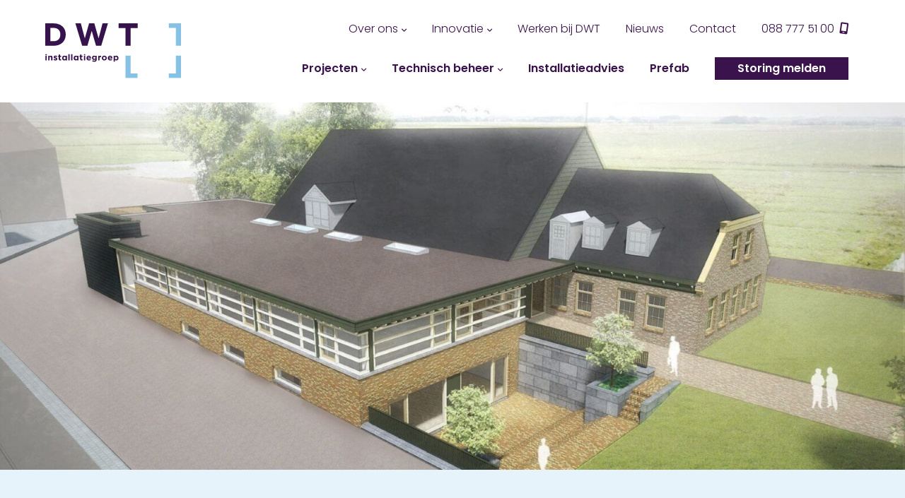

--- FILE ---
content_type: text/html; charset=UTF-8
request_url: https://dwtgroep.nl/projecten/uitbreiding-en-renovatie-farm-frites-te-zuidland/
body_size: 10859
content:
<!DOCTYPE html>
<html lang="nl-NL">
	<head>
		<meta charset="UTF-8">
        <meta name="viewport" content="width=device-width, initial-scale=1, shrink-to-fit=no">
        <meta name="google-site-verification" content="blyc6kf-c2Fjil4eRK1ERIGoOEzqb9s7lc18cOb6y_Y" />
    <!--Favicons-->
        <link rel="apple-touch-icon" sizes="57x57" href="https://dwtgroep.nl/wp-content/themes/dwt/img/favicon/apple-icon-57x57.png">
        <link rel="apple-touch-icon" sizes="60x60" href="https://dwtgroep.nl/wp-content/themes/dwt/img/favicon/apple-icon-60x60.png">
        <link rel="apple-touch-icon" sizes="72x72" href="https://dwtgroep.nl/wp-content/themes/dwt/img/favicon/apple-icon-72x72.png">
        <link rel="apple-touch-icon" sizes="76x76" href="https://dwtgroep.nl/wp-content/themes/dwt/img/favicon/apple-icon-76x76.png">
        <link rel="apple-touch-icon" sizes="114x114" href="https://dwtgroep.nl/wp-content/themes/dwt/img/favicon/apple-icon-114x114.png">
        <link rel="apple-touch-icon" sizes="120x120" href="https://dwtgroep.nl/wp-content/themes/dwt/img/favicon/apple-icon-120x120.png">
        <link rel="apple-touch-icon" sizes="144x144" href="https://dwtgroep.nl/wp-content/themes/dwt/img/favicon/apple-icon-144x144.png">
        <link rel="apple-touch-icon" sizes="152x152" href="https://dwtgroep.nl/wp-content/themes/dwt/img/favicon/apple-icon-152x152.png">
        <link rel="apple-touch-icon" sizes="180x180" href="https://dwtgroep.nl/wp-content/themes/dwt/img/favicon/apple-icon-180x180.png">
        <link rel="icon" type="image/png" sizes="192x192"  href="https://dwtgroep.nl/wp-content/themes/dwt/img/favicon/android-icon-192x192.png">
        <link rel="icon" type="image/png" sizes="32x32" href="https://dwtgroep.nl/wp-content/themes/dwt/img/favicon/favicon-32x32.png">
        <link rel="icon" type="image/png" sizes="96x96" href="https://dwtgroep.nl/wp-content/themes/dwt/img/favicon/favicon-96x96.png">
        <link rel="icon" type="image/png" sizes="16x16" href="https://dwtgroep.nl/wp-content/themes/dwt/img/favicon/favicon-16x16.png">
        <link rel="manifest" href="https://dwtgroep.nl/wp-content/themes/dwt/img/favicon/manifest.json">
        <meta name="msapplication-TileColor" content="#ffffff">
        <meta name="msapplication-TileImage" content="https://dwtgroep.nl/wp-content/themes/dwt/img/favicon/ms-icon-144x144.png">
        <meta name="theme-color" content="#ffffff">
    <!--CSS-->
        <link rel="stylesheet" href="https://dwtgroep.nl/wp-content/themes/dwt/lib/aos/dist/aos.css">
        <link rel="stylesheet" href="https://dwtgroep.nl/wp-content/themes/dwt/css/pure-min.css">
        <link rel="stylesheet" href="https://dwtgroep.nl/wp-content/themes/dwt/css/grids-responsive-min.css">
        <link rel="stylesheet" href="https://dwtgroep.nl/wp-content/themes/dwt/lib/slick/slick.css"/>
        <link rel="stylesheet" href="https://dwtgroep.nl/wp-content/themes/dwt/lib/slick/slick-theme.css"/>
        <link rel="stylesheet" href="https://dwtgroep.nl/wp-content/themes/dwt/css/reset.css">
        <link rel="stylesheet" href="https://dwtgroep.nl/wp-content/themes/dwt/style.css">
        <meta name='robots' content='index, follow, max-image-preview:large, max-snippet:-1, max-video-preview:-1' />

	<!-- This site is optimized with the Yoast SEO plugin v26.6 - https://yoast.com/wordpress/plugins/seo/ -->
	<title>Uitbreiding en renovatie Farm Frites te Zuidland - DWT Installatiegroep</title>
	<meta name="description" content="In opdracht van Farm Frites heeft DWT in een bouwteam de nieuwe installaties ontworpen en geïnstalleerd voor het hoofdkantoor." />
	<link rel="canonical" href="https://dwtgroep.nl/projecten/uitbreiding-en-renovatie-farm-frites-te-zuidland/" />
	<meta property="og:locale" content="nl_NL" />
	<meta property="og:type" content="article" />
	<meta property="og:title" content="Uitbreiding en renovatie Farm Frites te Zuidland - DWT Installatiegroep" />
	<meta property="og:description" content="In opdracht van Farm Frites heeft DWT in een bouwteam de nieuwe installaties ontworpen en geïnstalleerd voor het hoofdkantoor." />
	<meta property="og:url" content="https://dwtgroep.nl/projecten/uitbreiding-en-renovatie-farm-frites-te-zuidland/" />
	<meta property="og:site_name" content="DWT Installatiegroep" />
	<meta property="article:publisher" content="https://www.facebook.com/DWTgroep/" />
	<meta property="article:published_time" content="2026-01-21T09:16:54+00:00" />
	<meta property="article:modified_time" content="2026-01-21T09:16:55+00:00" />
	<meta property="og:image" content="https://dwtgroep.nl/wp-content/uploads/2026/01/Farm-Frites-Zuidland_header-e1768986975778.jpg" />
	<meta property="og:image:width" content="1920" />
	<meta property="og:image:height" content="780" />
	<meta property="og:image:type" content="image/jpeg" />
	<meta name="author" content="Jiska Wemmenhove" />
	<meta name="twitter:card" content="summary_large_image" />
	<meta name="twitter:label1" content="Geschreven door" />
	<meta name="twitter:data1" content="Jiska Wemmenhove" />
	<meta name="twitter:label2" content="Geschatte leestijd" />
	<meta name="twitter:data2" content="2 minuten" />
	<script type="application/ld+json" class="yoast-schema-graph">{"@context":"https://schema.org","@graph":[{"@type":"WebPage","@id":"https://dwtgroep.nl/projecten/uitbreiding-en-renovatie-farm-frites-te-zuidland/","url":"https://dwtgroep.nl/projecten/uitbreiding-en-renovatie-farm-frites-te-zuidland/","name":"Uitbreiding en renovatie Farm Frites te Zuidland - DWT Installatiegroep","isPartOf":{"@id":"https://dwtgroep.nl/#website"},"primaryImageOfPage":{"@id":"https://dwtgroep.nl/projecten/uitbreiding-en-renovatie-farm-frites-te-zuidland/#primaryimage"},"image":{"@id":"https://dwtgroep.nl/projecten/uitbreiding-en-renovatie-farm-frites-te-zuidland/#primaryimage"},"thumbnailUrl":"https://dwtgroep.nl/wp-content/uploads/2026/01/Farm-Frites-Zuidland_header-e1768986975778.jpg","datePublished":"2026-01-21T09:16:54+00:00","dateModified":"2026-01-21T09:16:55+00:00","author":{"@id":"https://dwtgroep.nl/#/schema/person/92aa7d12f8661f6797b8e60371a263a6"},"description":"In opdracht van Farm Frites heeft DWT in een bouwteam de nieuwe installaties ontworpen en geïnstalleerd voor het hoofdkantoor.","breadcrumb":{"@id":"https://dwtgroep.nl/projecten/uitbreiding-en-renovatie-farm-frites-te-zuidland/#breadcrumb"},"inLanguage":"nl-NL","potentialAction":[{"@type":"ReadAction","target":["https://dwtgroep.nl/projecten/uitbreiding-en-renovatie-farm-frites-te-zuidland/"]}]},{"@type":"ImageObject","inLanguage":"nl-NL","@id":"https://dwtgroep.nl/projecten/uitbreiding-en-renovatie-farm-frites-te-zuidland/#primaryimage","url":"https://dwtgroep.nl/wp-content/uploads/2026/01/Farm-Frites-Zuidland_header-e1768986975778.jpg","contentUrl":"https://dwtgroep.nl/wp-content/uploads/2026/01/Farm-Frites-Zuidland_header-e1768986975778.jpg","width":1920,"height":780},{"@type":"BreadcrumbList","@id":"https://dwtgroep.nl/projecten/uitbreiding-en-renovatie-farm-frites-te-zuidland/#breadcrumb","itemListElement":[{"@type":"ListItem","position":1,"name":"Home","item":"https://dwtgroep.nl/"},{"@type":"ListItem","position":2,"name":"Uitbreiding en renovatie Farm Frites te Zuidland"}]},{"@type":"WebSite","@id":"https://dwtgroep.nl/#website","url":"https://dwtgroep.nl/","name":"DWT Installatiegroep","description":"Focus op duurzaam","potentialAction":[{"@type":"SearchAction","target":{"@type":"EntryPoint","urlTemplate":"https://dwtgroep.nl/?s={search_term_string}"},"query-input":{"@type":"PropertyValueSpecification","valueRequired":true,"valueName":"search_term_string"}}],"inLanguage":"nl-NL"},{"@type":"Person","@id":"https://dwtgroep.nl/#/schema/person/92aa7d12f8661f6797b8e60371a263a6","name":"Jiska Wemmenhove","url":"https://dwtgroep.nl/author/jiskawemmenhove/"}]}</script>
	<!-- / Yoast SEO plugin. -->


<link rel="alternate" title="oEmbed (JSON)" type="application/json+oembed" href="https://dwtgroep.nl/wp-json/oembed/1.0/embed?url=https%3A%2F%2Fdwtgroep.nl%2Fprojecten%2Fuitbreiding-en-renovatie-farm-frites-te-zuidland%2F" />
<link rel="alternate" title="oEmbed (XML)" type="text/xml+oembed" href="https://dwtgroep.nl/wp-json/oembed/1.0/embed?url=https%3A%2F%2Fdwtgroep.nl%2Fprojecten%2Fuitbreiding-en-renovatie-farm-frites-te-zuidland%2F&#038;format=xml" />
<style id='wp-img-auto-sizes-contain-inline-css' type='text/css'>
img:is([sizes=auto i],[sizes^="auto," i]){contain-intrinsic-size:3000px 1500px}
/*# sourceURL=wp-img-auto-sizes-contain-inline-css */
</style>
<style id='wp-emoji-styles-inline-css' type='text/css'>

	img.wp-smiley, img.emoji {
		display: inline !important;
		border: none !important;
		box-shadow: none !important;
		height: 1em !important;
		width: 1em !important;
		margin: 0 0.07em !important;
		vertical-align: -0.1em !important;
		background: none !important;
		padding: 0 !important;
	}
/*# sourceURL=wp-emoji-styles-inline-css */
</style>
<style id='wp-block-library-inline-css' type='text/css'>
:root{--wp-block-synced-color:#7a00df;--wp-block-synced-color--rgb:122,0,223;--wp-bound-block-color:var(--wp-block-synced-color);--wp-editor-canvas-background:#ddd;--wp-admin-theme-color:#007cba;--wp-admin-theme-color--rgb:0,124,186;--wp-admin-theme-color-darker-10:#006ba1;--wp-admin-theme-color-darker-10--rgb:0,107,160.5;--wp-admin-theme-color-darker-20:#005a87;--wp-admin-theme-color-darker-20--rgb:0,90,135;--wp-admin-border-width-focus:2px}@media (min-resolution:192dpi){:root{--wp-admin-border-width-focus:1.5px}}.wp-element-button{cursor:pointer}:root .has-very-light-gray-background-color{background-color:#eee}:root .has-very-dark-gray-background-color{background-color:#313131}:root .has-very-light-gray-color{color:#eee}:root .has-very-dark-gray-color{color:#313131}:root .has-vivid-green-cyan-to-vivid-cyan-blue-gradient-background{background:linear-gradient(135deg,#00d084,#0693e3)}:root .has-purple-crush-gradient-background{background:linear-gradient(135deg,#34e2e4,#4721fb 50%,#ab1dfe)}:root .has-hazy-dawn-gradient-background{background:linear-gradient(135deg,#faaca8,#dad0ec)}:root .has-subdued-olive-gradient-background{background:linear-gradient(135deg,#fafae1,#67a671)}:root .has-atomic-cream-gradient-background{background:linear-gradient(135deg,#fdd79a,#004a59)}:root .has-nightshade-gradient-background{background:linear-gradient(135deg,#330968,#31cdcf)}:root .has-midnight-gradient-background{background:linear-gradient(135deg,#020381,#2874fc)}:root{--wp--preset--font-size--normal:16px;--wp--preset--font-size--huge:42px}.has-regular-font-size{font-size:1em}.has-larger-font-size{font-size:2.625em}.has-normal-font-size{font-size:var(--wp--preset--font-size--normal)}.has-huge-font-size{font-size:var(--wp--preset--font-size--huge)}.has-text-align-center{text-align:center}.has-text-align-left{text-align:left}.has-text-align-right{text-align:right}.has-fit-text{white-space:nowrap!important}#end-resizable-editor-section{display:none}.aligncenter{clear:both}.items-justified-left{justify-content:flex-start}.items-justified-center{justify-content:center}.items-justified-right{justify-content:flex-end}.items-justified-space-between{justify-content:space-between}.screen-reader-text{border:0;clip-path:inset(50%);height:1px;margin:-1px;overflow:hidden;padding:0;position:absolute;width:1px;word-wrap:normal!important}.screen-reader-text:focus{background-color:#ddd;clip-path:none;color:#444;display:block;font-size:1em;height:auto;left:5px;line-height:normal;padding:15px 23px 14px;text-decoration:none;top:5px;width:auto;z-index:100000}html :where(.has-border-color){border-style:solid}html :where([style*=border-top-color]){border-top-style:solid}html :where([style*=border-right-color]){border-right-style:solid}html :where([style*=border-bottom-color]){border-bottom-style:solid}html :where([style*=border-left-color]){border-left-style:solid}html :where([style*=border-width]){border-style:solid}html :where([style*=border-top-width]){border-top-style:solid}html :where([style*=border-right-width]){border-right-style:solid}html :where([style*=border-bottom-width]){border-bottom-style:solid}html :where([style*=border-left-width]){border-left-style:solid}html :where(img[class*=wp-image-]){height:auto;max-width:100%}:where(figure){margin:0 0 1em}html :where(.is-position-sticky){--wp-admin--admin-bar--position-offset:var(--wp-admin--admin-bar--height,0px)}@media screen and (max-width:600px){html :where(.is-position-sticky){--wp-admin--admin-bar--position-offset:0px}}

/*# sourceURL=wp-block-library-inline-css */
</style><style id='wp-block-paragraph-inline-css' type='text/css'>
.is-small-text{font-size:.875em}.is-regular-text{font-size:1em}.is-large-text{font-size:2.25em}.is-larger-text{font-size:3em}.has-drop-cap:not(:focus):first-letter{float:left;font-size:8.4em;font-style:normal;font-weight:100;line-height:.68;margin:.05em .1em 0 0;text-transform:uppercase}body.rtl .has-drop-cap:not(:focus):first-letter{float:none;margin-left:.1em}p.has-drop-cap.has-background{overflow:hidden}:root :where(p.has-background){padding:1.25em 2.375em}:where(p.has-text-color:not(.has-link-color)) a{color:inherit}p.has-text-align-left[style*="writing-mode:vertical-lr"],p.has-text-align-right[style*="writing-mode:vertical-rl"]{rotate:180deg}
/*# sourceURL=https://dwtgroep.nl/wp-includes/blocks/paragraph/style.min.css */
</style>
<style id='global-styles-inline-css' type='text/css'>
:root{--wp--preset--aspect-ratio--square: 1;--wp--preset--aspect-ratio--4-3: 4/3;--wp--preset--aspect-ratio--3-4: 3/4;--wp--preset--aspect-ratio--3-2: 3/2;--wp--preset--aspect-ratio--2-3: 2/3;--wp--preset--aspect-ratio--16-9: 16/9;--wp--preset--aspect-ratio--9-16: 9/16;--wp--preset--color--black: #000000;--wp--preset--color--cyan-bluish-gray: #abb8c3;--wp--preset--color--white: #ffffff;--wp--preset--color--pale-pink: #f78da7;--wp--preset--color--vivid-red: #cf2e2e;--wp--preset--color--luminous-vivid-orange: #ff6900;--wp--preset--color--luminous-vivid-amber: #fcb900;--wp--preset--color--light-green-cyan: #7bdcb5;--wp--preset--color--vivid-green-cyan: #00d084;--wp--preset--color--pale-cyan-blue: #8ed1fc;--wp--preset--color--vivid-cyan-blue: #0693e3;--wp--preset--color--vivid-purple: #9b51e0;--wp--preset--gradient--vivid-cyan-blue-to-vivid-purple: linear-gradient(135deg,rgb(6,147,227) 0%,rgb(155,81,224) 100%);--wp--preset--gradient--light-green-cyan-to-vivid-green-cyan: linear-gradient(135deg,rgb(122,220,180) 0%,rgb(0,208,130) 100%);--wp--preset--gradient--luminous-vivid-amber-to-luminous-vivid-orange: linear-gradient(135deg,rgb(252,185,0) 0%,rgb(255,105,0) 100%);--wp--preset--gradient--luminous-vivid-orange-to-vivid-red: linear-gradient(135deg,rgb(255,105,0) 0%,rgb(207,46,46) 100%);--wp--preset--gradient--very-light-gray-to-cyan-bluish-gray: linear-gradient(135deg,rgb(238,238,238) 0%,rgb(169,184,195) 100%);--wp--preset--gradient--cool-to-warm-spectrum: linear-gradient(135deg,rgb(74,234,220) 0%,rgb(151,120,209) 20%,rgb(207,42,186) 40%,rgb(238,44,130) 60%,rgb(251,105,98) 80%,rgb(254,248,76) 100%);--wp--preset--gradient--blush-light-purple: linear-gradient(135deg,rgb(255,206,236) 0%,rgb(152,150,240) 100%);--wp--preset--gradient--blush-bordeaux: linear-gradient(135deg,rgb(254,205,165) 0%,rgb(254,45,45) 50%,rgb(107,0,62) 100%);--wp--preset--gradient--luminous-dusk: linear-gradient(135deg,rgb(255,203,112) 0%,rgb(199,81,192) 50%,rgb(65,88,208) 100%);--wp--preset--gradient--pale-ocean: linear-gradient(135deg,rgb(255,245,203) 0%,rgb(182,227,212) 50%,rgb(51,167,181) 100%);--wp--preset--gradient--electric-grass: linear-gradient(135deg,rgb(202,248,128) 0%,rgb(113,206,126) 100%);--wp--preset--gradient--midnight: linear-gradient(135deg,rgb(2,3,129) 0%,rgb(40,116,252) 100%);--wp--preset--font-size--small: 13px;--wp--preset--font-size--medium: 20px;--wp--preset--font-size--large: 36px;--wp--preset--font-size--x-large: 42px;--wp--preset--spacing--20: 0.44rem;--wp--preset--spacing--30: 0.67rem;--wp--preset--spacing--40: 1rem;--wp--preset--spacing--50: 1.5rem;--wp--preset--spacing--60: 2.25rem;--wp--preset--spacing--70: 3.38rem;--wp--preset--spacing--80: 5.06rem;--wp--preset--shadow--natural: 6px 6px 9px rgba(0, 0, 0, 0.2);--wp--preset--shadow--deep: 12px 12px 50px rgba(0, 0, 0, 0.4);--wp--preset--shadow--sharp: 6px 6px 0px rgba(0, 0, 0, 0.2);--wp--preset--shadow--outlined: 6px 6px 0px -3px rgb(255, 255, 255), 6px 6px rgb(0, 0, 0);--wp--preset--shadow--crisp: 6px 6px 0px rgb(0, 0, 0);}:where(.is-layout-flex){gap: 0.5em;}:where(.is-layout-grid){gap: 0.5em;}body .is-layout-flex{display: flex;}.is-layout-flex{flex-wrap: wrap;align-items: center;}.is-layout-flex > :is(*, div){margin: 0;}body .is-layout-grid{display: grid;}.is-layout-grid > :is(*, div){margin: 0;}:where(.wp-block-columns.is-layout-flex){gap: 2em;}:where(.wp-block-columns.is-layout-grid){gap: 2em;}:where(.wp-block-post-template.is-layout-flex){gap: 1.25em;}:where(.wp-block-post-template.is-layout-grid){gap: 1.25em;}.has-black-color{color: var(--wp--preset--color--black) !important;}.has-cyan-bluish-gray-color{color: var(--wp--preset--color--cyan-bluish-gray) !important;}.has-white-color{color: var(--wp--preset--color--white) !important;}.has-pale-pink-color{color: var(--wp--preset--color--pale-pink) !important;}.has-vivid-red-color{color: var(--wp--preset--color--vivid-red) !important;}.has-luminous-vivid-orange-color{color: var(--wp--preset--color--luminous-vivid-orange) !important;}.has-luminous-vivid-amber-color{color: var(--wp--preset--color--luminous-vivid-amber) !important;}.has-light-green-cyan-color{color: var(--wp--preset--color--light-green-cyan) !important;}.has-vivid-green-cyan-color{color: var(--wp--preset--color--vivid-green-cyan) !important;}.has-pale-cyan-blue-color{color: var(--wp--preset--color--pale-cyan-blue) !important;}.has-vivid-cyan-blue-color{color: var(--wp--preset--color--vivid-cyan-blue) !important;}.has-vivid-purple-color{color: var(--wp--preset--color--vivid-purple) !important;}.has-black-background-color{background-color: var(--wp--preset--color--black) !important;}.has-cyan-bluish-gray-background-color{background-color: var(--wp--preset--color--cyan-bluish-gray) !important;}.has-white-background-color{background-color: var(--wp--preset--color--white) !important;}.has-pale-pink-background-color{background-color: var(--wp--preset--color--pale-pink) !important;}.has-vivid-red-background-color{background-color: var(--wp--preset--color--vivid-red) !important;}.has-luminous-vivid-orange-background-color{background-color: var(--wp--preset--color--luminous-vivid-orange) !important;}.has-luminous-vivid-amber-background-color{background-color: var(--wp--preset--color--luminous-vivid-amber) !important;}.has-light-green-cyan-background-color{background-color: var(--wp--preset--color--light-green-cyan) !important;}.has-vivid-green-cyan-background-color{background-color: var(--wp--preset--color--vivid-green-cyan) !important;}.has-pale-cyan-blue-background-color{background-color: var(--wp--preset--color--pale-cyan-blue) !important;}.has-vivid-cyan-blue-background-color{background-color: var(--wp--preset--color--vivid-cyan-blue) !important;}.has-vivid-purple-background-color{background-color: var(--wp--preset--color--vivid-purple) !important;}.has-black-border-color{border-color: var(--wp--preset--color--black) !important;}.has-cyan-bluish-gray-border-color{border-color: var(--wp--preset--color--cyan-bluish-gray) !important;}.has-white-border-color{border-color: var(--wp--preset--color--white) !important;}.has-pale-pink-border-color{border-color: var(--wp--preset--color--pale-pink) !important;}.has-vivid-red-border-color{border-color: var(--wp--preset--color--vivid-red) !important;}.has-luminous-vivid-orange-border-color{border-color: var(--wp--preset--color--luminous-vivid-orange) !important;}.has-luminous-vivid-amber-border-color{border-color: var(--wp--preset--color--luminous-vivid-amber) !important;}.has-light-green-cyan-border-color{border-color: var(--wp--preset--color--light-green-cyan) !important;}.has-vivid-green-cyan-border-color{border-color: var(--wp--preset--color--vivid-green-cyan) !important;}.has-pale-cyan-blue-border-color{border-color: var(--wp--preset--color--pale-cyan-blue) !important;}.has-vivid-cyan-blue-border-color{border-color: var(--wp--preset--color--vivid-cyan-blue) !important;}.has-vivid-purple-border-color{border-color: var(--wp--preset--color--vivid-purple) !important;}.has-vivid-cyan-blue-to-vivid-purple-gradient-background{background: var(--wp--preset--gradient--vivid-cyan-blue-to-vivid-purple) !important;}.has-light-green-cyan-to-vivid-green-cyan-gradient-background{background: var(--wp--preset--gradient--light-green-cyan-to-vivid-green-cyan) !important;}.has-luminous-vivid-amber-to-luminous-vivid-orange-gradient-background{background: var(--wp--preset--gradient--luminous-vivid-amber-to-luminous-vivid-orange) !important;}.has-luminous-vivid-orange-to-vivid-red-gradient-background{background: var(--wp--preset--gradient--luminous-vivid-orange-to-vivid-red) !important;}.has-very-light-gray-to-cyan-bluish-gray-gradient-background{background: var(--wp--preset--gradient--very-light-gray-to-cyan-bluish-gray) !important;}.has-cool-to-warm-spectrum-gradient-background{background: var(--wp--preset--gradient--cool-to-warm-spectrum) !important;}.has-blush-light-purple-gradient-background{background: var(--wp--preset--gradient--blush-light-purple) !important;}.has-blush-bordeaux-gradient-background{background: var(--wp--preset--gradient--blush-bordeaux) !important;}.has-luminous-dusk-gradient-background{background: var(--wp--preset--gradient--luminous-dusk) !important;}.has-pale-ocean-gradient-background{background: var(--wp--preset--gradient--pale-ocean) !important;}.has-electric-grass-gradient-background{background: var(--wp--preset--gradient--electric-grass) !important;}.has-midnight-gradient-background{background: var(--wp--preset--gradient--midnight) !important;}.has-small-font-size{font-size: var(--wp--preset--font-size--small) !important;}.has-medium-font-size{font-size: var(--wp--preset--font-size--medium) !important;}.has-large-font-size{font-size: var(--wp--preset--font-size--large) !important;}.has-x-large-font-size{font-size: var(--wp--preset--font-size--x-large) !important;}
/*# sourceURL=global-styles-inline-css */
</style>

<style id='classic-theme-styles-inline-css' type='text/css'>
/*! This file is auto-generated */
.wp-block-button__link{color:#fff;background-color:#32373c;border-radius:9999px;box-shadow:none;text-decoration:none;padding:calc(.667em + 2px) calc(1.333em + 2px);font-size:1.125em}.wp-block-file__button{background:#32373c;color:#fff;text-decoration:none}
/*# sourceURL=/wp-includes/css/classic-themes.min.css */
</style>
<link rel='stylesheet' id='contact-form-7-css' href='https://dwtgroep.nl/wp-content/plugins/contact-form-7/includes/css/styles.css?ver=6.1.4' type='text/css' media='all' />
<link rel='stylesheet' id='wpcf7-redirect-script-frontend-css' href='https://dwtgroep.nl/wp-content/plugins/wpcf7-redirect/build/assets/frontend-script.css?ver=2c532d7e2be36f6af233' type='text/css' media='all' />
<script type="text/javascript" src="https://dwtgroep.nl/wp-includes/js/jquery/jquery.min.js?ver=3.7.1" id="jquery-core-js"></script>
<script type="text/javascript" src="https://dwtgroep.nl/wp-includes/js/jquery/jquery-migrate.min.js?ver=3.4.1" id="jquery-migrate-js"></script>
<link rel="https://api.w.org/" href="https://dwtgroep.nl/wp-json/" /><link rel="alternate" title="JSON" type="application/json" href="https://dwtgroep.nl/wp-json/wp/v2/posts/1239" /><link rel="EditURI" type="application/rsd+xml" title="RSD" href="https://dwtgroep.nl/xmlrpc.php?rsd" />
<meta name="generator" content="WordPress 6.9" />
<link rel='shortlink' href='https://dwtgroep.nl/?p=1239' />
    </head>
    <body>
    <!--HEADER-->
        <header>
            <div class="container">
                <div class="pure-g">
                    <div class="pure-u-1-2 pure-u-sm-1-3 pure-u-lg-1-5">
                        <div class="table-align"> 
                            <div class="table-cell-align">
                                <div class="inner">
                                <!--LOGO-->
                                    <a href="https://dwtgroep.nl"><img src="https://dwtgroep.nl/wp-content/themes/dwt/img/logo.svg" class="pure-img" alt="DWT Installatiegroep"></a>
                                <!--LOGO END-->
                                </div>
                            </div>
                        </div>
                    </div>
                    <div class="pure-u-1-2 pure-u-sm-2-3 pure-u-lg-4-5">
                        <div class="table-align"> 
                            <div class="table-cell-align">
                                <div class="inner">
                                <!--NAV-->
                                    <div class="nav-toggle desktop-hide">
                                        <div class="nav-toggle-bar"></div>
                                    </div>
                                    <nav>
                                        <ul class="top">
                                            <li id="menu-item-36" class="menu-item menu-item-type-post_type menu-item-object-page menu-item-has-children menu-item-36"><a href="https://dwtgroep.nl/over-ons/">Over ons</a>
<ul class="sub-menu">
	<li id="menu-item-292" class="menu-item menu-item-type-post_type menu-item-object-page menu-item-292"><a href="https://dwtgroep.nl/installatiebedrijf-van-het-jaar/">Installatiebedrijf van het jaar</a></li>
	<li id="menu-item-291" class="menu-item menu-item-type-post_type menu-item-object-page menu-item-291"><a href="https://dwtgroep.nl/over-ons/missie-visie/">Missie &amp; Visie</a></li>
	<li id="menu-item-290" class="menu-item menu-item-type-post_type menu-item-object-page menu-item-290"><a href="https://dwtgroep.nl/over-ons/management/">Management</a></li>
	<li id="menu-item-288" class="menu-item menu-item-type-post_type menu-item-object-page menu-item-288"><a href="https://dwtgroep.nl/over-ons/bedrijfsgegevens/">Bedrijfsgegevens</a></li>
	<li id="menu-item-289" class="menu-item menu-item-type-post_type menu-item-object-page menu-item-289"><a href="https://dwtgroep.nl/over-ons/certificaten/">Certificaten</a></li>
</ul>
</li>
<li id="menu-item-37" class="menu-item menu-item-type-post_type menu-item-object-page menu-item-has-children menu-item-37"><a href="https://dwtgroep.nl/innovatie-installatietechniek/">Innovatie</a>
<ul class="sub-menu">
	<li id="menu-item-294" class="menu-item menu-item-type-post_type menu-item-object-page menu-item-294"><a href="https://dwtgroep.nl/innovatie-installatietechniek/circulair/">Circulair</a></li>
	<li id="menu-item-295" class="menu-item menu-item-type-custom menu-item-object-custom menu-item-295"><a target="_blank" href="https://vangasnaarduurzaam.nl">Van Gas naar Duurzaam</a></li>
	<li id="menu-item-293" class="menu-item menu-item-type-post_type menu-item-object-page menu-item-293"><a href="https://dwtgroep.nl/innovatie-installatietechniek/bim-bouwteam/">BIM bouwteam</a></li>
</ul>
</li>
<li id="menu-item-40" class="menu-item menu-item-type-custom menu-item-object-custom menu-item-40"><a target="_blank" href="https://werkenbijdwt.nl">Werken bij DWT</a></li>
<li id="menu-item-38" class="menu-item menu-item-type-post_type menu-item-object-page menu-item-38"><a href="https://dwtgroep.nl/nieuws/">Nieuws</a></li>
<li id="menu-item-39" class="menu-item menu-item-type-post_type menu-item-object-page menu-item-39"><a href="https://dwtgroep.nl/contact/">Contact</a></li>
<li id="menu-item-41" class="menu-item menu-item-type-custom menu-item-object-custom menu-item-41"><a href="tel:088%20777%2051%2000">088 777 51 00 <i class="fa-solid fa-mobile-screen"></i></a></li>
                                        </ul>
                                        <ul class="main">
                                            <li id="menu-item-32" class="menu-item menu-item-type-post_type menu-item-object-page menu-item-has-children menu-item-32"><a href="https://dwtgroep.nl/projecten/">Projecten</a>
<ul class="sub-menu">
	<li id="menu-item-210" class="menu-item menu-item-type-post_type menu-item-object-page menu-item-210"><a href="https://dwtgroep.nl/projecten/bedrijfspanden/">Bedrijfspanden</a></li>
	<li id="menu-item-214" class="menu-item menu-item-type-post_type menu-item-object-page menu-item-214"><a href="https://dwtgroep.nl/projecten/kantoren/">Kantoren</a></li>
	<li id="menu-item-212" class="menu-item menu-item-type-post_type menu-item-object-page menu-item-212"><a href="https://dwtgroep.nl/projecten/horeca-recreatie/">Horeca &amp; recreatie</a></li>
	<li id="menu-item-213" class="menu-item menu-item-type-post_type menu-item-object-page menu-item-213"><a href="https://dwtgroep.nl/projecten/hotels/">Hotels</a></li>
	<li id="menu-item-215" class="menu-item menu-item-type-post_type menu-item-object-page menu-item-215"><a href="https://dwtgroep.nl/projecten/seriematige-woningbouw/">Seriematige woningbouw</a></li>
	<li id="menu-item-211" class="menu-item menu-item-type-post_type menu-item-object-page menu-item-211"><a href="https://dwtgroep.nl/projecten/gezondheidszorg/">Gezondheidszorg</a></li>
	<li id="menu-item-216" class="menu-item menu-item-type-post_type menu-item-object-page menu-item-216"><a href="https://dwtgroep.nl/projecten/utiliteitsbouw/">Utiliteitsbouw</a></li>
</ul>
</li>
<li id="menu-item-281" class="menu-item menu-item-type-post_type menu-item-object-page menu-item-has-children menu-item-281"><a href="https://dwtgroep.nl/technisch-beheer/">Technisch beheer</a>
<ul class="sub-menu">
	<li id="menu-item-283" class="menu-item menu-item-type-post_type menu-item-object-page menu-item-283"><a href="https://dwtgroep.nl/technisch-beheer/inspecties-keuringen/">Inspecties &amp; Keuringen</a></li>
	<li id="menu-item-285" class="menu-item menu-item-type-post_type menu-item-object-page menu-item-285"><a href="https://dwtgroep.nl/technisch-beheer/onderhoud-renovaties/">Onderhoud &amp; Renovaties</a></li>
	<li id="menu-item-286" class="menu-item menu-item-type-post_type menu-item-object-page menu-item-286"><a href="https://dwtgroep.nl/technisch-beheer/storingen-oplossingen/">Storingen &amp; Oplossingen</a></li>
	<li id="menu-item-284" class="menu-item menu-item-type-post_type menu-item-object-page menu-item-284"><a href="https://dwtgroep.nl/technisch-beheer/installatie-aanpassingen/">Installatie-aanpassingen</a></li>
	<li id="menu-item-287" class="menu-item menu-item-type-post_type menu-item-object-page menu-item-287"><a href="https://dwtgroep.nl/technisch-beheer/veilig-water/">Veilig water</a></li>
	<li id="menu-item-282" class="menu-item menu-item-type-post_type menu-item-object-page menu-item-282"><a href="https://dwtgroep.nl/technisch-beheer/bodemenergie-beheer/">Bodemenergie beheer</a></li>
</ul>
</li>
<li id="menu-item-31" class="menu-item menu-item-type-post_type menu-item-object-page menu-item-31"><a href="https://dwtgroep.nl/installatieadvies/">Installatieadvies</a></li>
<li id="menu-item-34" class="menu-item menu-item-type-post_type menu-item-object-page menu-item-34"><a href="https://dwtgroep.nl/prefab/">Prefab</a></li>
<li id="menu-item-35" class="btn-aubergine menu-item menu-item-type-post_type menu-item-object-page menu-item-35"><a href="https://dwtgroep.nl/contact/storing-melden/">Storing melden</a></li>
                                        </ul>
                                    </nav>
                                <!--NAV END-->
                                </div>
                            </div>
                        </div>
                    </div>
                </div>
            </div>
        </header>
    <!--HEADER END-->
    <!--MAIN-->
        <main>
        <!--ARTICLE-->
            <article>
            <!--SECTIONS-->


                
    <section class="hero" data-aos="fade-left" data-aos-duration="2000">
        <div class="hero-img">
            <div class="desktop-show">
            <img width="1920" height="780" src="https://dwtgroep.nl/wp-content/uploads/2026/01/Farm-Frites-Zuidland_header-e1768986975778.jpg" class="pure-img" alt="" decoding="async" fetchpriority="high" srcset="https://dwtgroep.nl/wp-content/uploads/2026/01/Farm-Frites-Zuidland_header-e1768986975778.jpg 1920w, https://dwtgroep.nl/wp-content/uploads/2026/01/Farm-Frites-Zuidland_header-e1768986975778-800x325.jpg 800w, https://dwtgroep.nl/wp-content/uploads/2026/01/Farm-Frites-Zuidland_header-e1768986975778-1200x488.jpg 1200w, https://dwtgroep.nl/wp-content/uploads/2026/01/Farm-Frites-Zuidland_header-e1768986975778-768x312.jpg 768w, https://dwtgroep.nl/wp-content/uploads/2026/01/Farm-Frites-Zuidland_header-e1768986975778-1536x624.jpg 1536w" sizes="(max-width: 1920px) 100vw, 1920px" />            </div>
            <div class="desktop-hide">
            <img width="800" height="325" src="https://dwtgroep.nl/wp-content/uploads/2026/01/Farm-Frites-Zuidland_header-e1768986975778-800x325.jpg" class="pure-img wp-post-image" alt="" decoding="async" srcset="https://dwtgroep.nl/wp-content/uploads/2026/01/Farm-Frites-Zuidland_header-e1768986975778-800x325.jpg 800w, https://dwtgroep.nl/wp-content/uploads/2026/01/Farm-Frites-Zuidland_header-e1768986975778-1200x488.jpg 1200w, https://dwtgroep.nl/wp-content/uploads/2026/01/Farm-Frites-Zuidland_header-e1768986975778-768x312.jpg 768w, https://dwtgroep.nl/wp-content/uploads/2026/01/Farm-Frites-Zuidland_header-e1768986975778-1536x624.jpg 1536w, https://dwtgroep.nl/wp-content/uploads/2026/01/Farm-Frites-Zuidland_header-e1768986975778.jpg 1920w" sizes="(max-width: 800px) 100vw, 800px" />            </div>
        </div>
    </section>
                <section class="intro center">
    <div class="container">
        <div class="inner">
                    <h1>Uitbreiding en renovatie Farm Frites te Zuidland</h1>
                            <h4 class="hook" data-aos="fade-up">'Door de jaren heen blijkt Deltatechniek steeds een partij waar je niet omheen wilt én kan. Keurig uitgewerkte offertes, kundige bouwvoorbereiding en vakkundig personeel op de bouw. Wanneer zowel de elektrische- als ook de werktuigbouwkundige installaties door Deltatechniek worden uitgevoerd, komt de term 'totaalinstallateur' goed tot zijn recht. Hierbij zorgt één aanspreekpunt voor een juiste inpassing van de techniek. DWT Groep zoekt graag mee naar de technische oplossingen in lastige situaties en schuwt hierbij vernieuwende technieken niet.'<br />
<br />
Arno de Ruiter - HDK Architecten</h4>
                </div>
    </div>
</section>                <section class="center">
                    <div class="container">
                        <div class="pure-g">
                            <div class="pure-u-1 pure-u-lg-1-6"></div>
                            <div class="pure-u-1 pure-u-lg-2-3">
                                <div class="inner">
                                    
<p><strong>In opdracht van Farm Frites hebben we in een bouwteam de nieuwe installaties ontworpen en geïnstalleerd voor het hoofdkantoor.</strong></p>



<p>De opdracht was een hoogwaardige energiezuinige installatie waarbij de installatie full electric is gemaakt. Voor de verwarming wordt gebruikgemaakt van de restwarmte uit de fabriek.</p>
                                </div>
                            </div>
                        </div>
                    </div>
                </section>
                                        <section class="trio center">
                    <div class="container">
                        <div class="pure-g">
                            <div class="pure-u-1">
                                <div class="inner">
                                    <h2><strong>Meer projecten</strong></h2>
                                </div>
                            </div>
                                                                                <div class="pure-u-1 pure-u-sm-1-2 pure-u-lg-1-3">
                                <div class="inner">
                                    <p data-aos="zoom-in" data-aos-delay="300"><a href="https://dwtgroep.nl/projecten/regiokantoor-stedin-goes/"><img width="400" height="400" src="https://dwtgroep.nl/wp-content/uploads/2026/01/Regiokantoor-Stedin-Goes-400x400.jpeg" class="pure-img wp-post-image" alt="" decoding="async" /></a></p>
                                    <h4>Regiokantoor Stedin Goes</h4>
                                    <p><a href="https://dwtgroep.nl/projecten/regiokantoor-stedin-goes/" class="btns btn-txt">Bekijk project</a></p>
                                </div>
                            </div>
                                                                                                            <div class="pure-u-1 pure-u-sm-1-2 pure-u-lg-1-3">
                                <div class="inner">
                                    <p data-aos="zoom-in" data-aos-delay="300"><a href="https://dwtgroep.nl/projecten/nieuwbouw-kantoor-van-meer-project-dwt/"><img width="400" height="400" src="https://dwtgroep.nl/wp-content/uploads/2025/09/Project-DWT-Nieuwbouw-Van-Meer-in-Tholen_vierkant-400x400.png" class="pure-img wp-post-image" alt="Project DWT kantoorpand Van Meer in Tholen" decoding="async" srcset="https://dwtgroep.nl/wp-content/uploads/2025/09/Project-DWT-Nieuwbouw-Van-Meer-in-Tholen_vierkant-400x400.png 400w, https://dwtgroep.nl/wp-content/uploads/2025/09/Project-DWT-Nieuwbouw-Van-Meer-in-Tholen_vierkant-768x768.png 768w, https://dwtgroep.nl/wp-content/uploads/2025/09/Project-DWT-Nieuwbouw-Van-Meer-in-Tholen_vierkant.png 800w" sizes="(max-width: 400px) 100vw, 400px" /></a></p>
                                    <h4>Nieuwbouw Van Meer</h4>
                                    <p><a href="https://dwtgroep.nl/projecten/nieuwbouw-kantoor-van-meer-project-dwt/" class="btns btn-txt">Bekijk project</a></p>
                                </div>
                            </div>
                                                                                                            <div class="pure-u-1 pure-u-sm-1-2 pure-u-lg-1-3">
                                <div class="inner">
                                    <p data-aos="zoom-in" data-aos-delay="300"><a href="https://dwtgroep.nl/projecten/nieuwbouw-kantoorpand-db-keukengroep/"><img width="400" height="400" src="https://dwtgroep.nl/wp-content/uploads/2025/09/Kantoorpand-DB-Keukengroep-Sint-Annaland_vierkant-400x400.png" class="pure-img wp-post-image" alt="" decoding="async" srcset="https://dwtgroep.nl/wp-content/uploads/2025/09/Kantoorpand-DB-Keukengroep-Sint-Annaland_vierkant-400x400.png 400w, https://dwtgroep.nl/wp-content/uploads/2025/09/Kantoorpand-DB-Keukengroep-Sint-Annaland_vierkant-800x798.png 800w, https://dwtgroep.nl/wp-content/uploads/2025/09/Kantoorpand-DB-Keukengroep-Sint-Annaland_vierkant-768x766.png 768w, https://dwtgroep.nl/wp-content/uploads/2025/09/Kantoorpand-DB-Keukengroep-Sint-Annaland_vierkant.png 802w" sizes="(max-width: 400px) 100vw, 400px" /></a></p>
                                    <h4>Nieuwbouw kantoor DB Keukengroep</h4>
                                    <p><a href="https://dwtgroep.nl/projecten/nieuwbouw-kantoorpand-db-keukengroep/" class="btns btn-txt">Bekijk project</a></p>
                                </div>
                            </div>
                                                                            </div>
                    </div>
                </section>
                                    <section class="cta">
        <div class="container">
            <div class="pure-g">
                <div class="pure-u-1">
                    <div class="inner">
                                            <h2 class="center"><strong>Een samenwerking op maat</strong></h2>
                                                                <h3 class="center">Ons team staat voor u klaar om u te helpen naar de juiste oplossing voor uw maatwerk vraagstuk.</h3>
                                        </div>
                </div>
            </div>
            <div class="pure-g">
                <div class="pure-u-1 pure-u-lg-1-4"></div>
                <div class="pure-u-1 pure-u-sm-1-2 pure-u-lg-1-4">
                                                    <p data-aos="zoom-in">
                        <a class="focus white"><img src="https://dwtgroep.nl/wp-content/uploads/2025/09/daphne-bosschaart-1200x1200-1.jpg" class="pure-img" alt="" width="800" height="800"></a>
                    </p>
                                </div>
                <div class="pure-u-1 pure-u-sm-1-2 pure-u-lg-1-4">
                    <div class="table-align"> 
                        <div class="table-cell-align">
                            <div class="inner">
                            <h4><strong>Daphne Bosschaart</strong></h4>
<p><strong>Receptioniste / Administratief medewerkster</strong><br />
Bel of mail mij voor een vrijblijvend gesprek.</p>
<ul>
<li><a href="tel:088 777 51 00"><i class="fa-solid fa-phone"></i> 088 777 51 00</a></li>
<li><a href="mailto:info@dwtg.nl"><i class="fa-solid fa-envelope"></i> info@dwtg.nl</a></li>
</ul>
                            </div>
                        </div>
                    </div>
                </div>
            </div>
        </div>
    </section>


            <!--SECTIONS END-->
            </article>
        <!--ARTICLE END-->
        </main>
    <!--MAIN END-->

    <!--FOOTER-->
        <footer data-aos="fade-up">
            <div class="container">
                <div class="pure-g">
                    <div class="pure-u-1 pure-u-sm-1-2 pure-u-lg-1-4">
                        <div class="pure-g">
                            <div class="pure-u-2-3 pure-u-sm-4-5">
                                <div class="inner">
                                    <p><a href="https://dwtgroep.nl"><img src="https://dwtgroep.nl/wp-content/themes/dwt/img/logo-stacked.svg" class="pure-img" alt="DWT Installatiegroep"></a></p>
                                </div>
                            </div>
                        </div>
                    </div>
                                    <div class="pure-u-1 pure-u-sm-1-2 pure-u-lg-1-4">
                        <div class="inner">
                            <h4>Contact</h4>
                            <ul>
                                                            <li><a href="tel:088 777 51 00"><i class="fa-solid fa-phone"></i> 088 777 51 00</a></li>
                                                                                        <li><a href="mailto:info@dwtg.nl"><i class="fa-solid fa-envelope"></i> info@dwtg.nl</a></li>
                                                        </ul>
                                                    <p><strong>Bezoekadres</strong><br />
DWT installatiegroep<br />
Amundsenweg 13<br />
4462 GP Goes</p>
                                                    <div class="pure-g">
                                <div class="pure-u-1-3">
                                    <p><img src="https://dwtgroep.nl/wp-content/themes/dwt/img/covrij.png" class="pure-img" width="100" alt="DWT Installatiegroep"></p>
                                </div>
                            </div>
                        </div>
                    </div>
                    <div class="pure-u-1 pure-u-sm-1-2 pure-u-lg-1-4">
                        <div class="inner">
                            <h4>Social media</h4>
                            <ul>
                                                            <li><a href="https://www.linkedin.com/company/dwt-groep/" target="_blank"><i class="fa-brands fa-linkedin-in"></i> Linkedin</a></li>
                                                                                        <li><a href="https://www.facebook.com/DWTgroep/" target="_blank"><i class="fa-brands fa-facebook-f"></i> Facebook</a></li>
                                                                                        <li><a href="https://www.instagram.com/dwtinstallatiegroep/" target="_blank"><i class="fa-brands fa-instagram"></i> Instagram</a></li>
                                                                                        <li><a href="https://www.youtube.com/channel/UC3cUisOR_RAMWjbSskI-dqg" target="_blank"><i class="fa-brands fa-youtube"></i> YouTube</a></li>
                                                        </ul>
                            <h4>Legal</h4>
                            <ul>
                                <li id="menu-item-50" class="menu-item menu-item-type-post_type menu-item-object-page menu-item-50"><a href="https://dwtgroep.nl/algemene-voorwaarden/">Algemene voorwaarden</a></li>
<li id="menu-item-49" class="menu-item menu-item-type-post_type menu-item-object-page menu-item-privacy-policy menu-item-49"><a rel="privacy-policy" href="https://dwtgroep.nl/privacybeleid/">Privacybeleid</a></li>
                            </ul>
                        </div>
                    </div>
                    <div class="pure-u-1 pure-u-sm-1-2 pure-u-lg-1-4">
                        <div class="inner">
                            <h4>Handige links</h4>
                            <ul>
                                <li id="menu-item-42" class="menu-item menu-item-type-post_type menu-item-object-page menu-item-42"><a href="https://dwtgroep.nl/projecten/">Projecten</a></li>
<li id="menu-item-43" class="menu-item menu-item-type-post_type menu-item-object-page menu-item-43"><a href="https://dwtgroep.nl/technisch-beheer/">Technisch beheer</a></li>
<li id="menu-item-44" class="menu-item menu-item-type-post_type menu-item-object-page menu-item-44"><a href="https://dwtgroep.nl/over-ons/">Over ons</a></li>
<li id="menu-item-45" class="menu-item menu-item-type-post_type menu-item-object-page menu-item-45"><a href="https://dwtgroep.nl/innovatie-installatietechniek/">Innovatie</a></li>
<li id="menu-item-48" class="menu-item menu-item-type-custom menu-item-object-custom menu-item-48"><a href="https://werkenbijdwt.nl">Werken bij DWT</a></li>
<li id="menu-item-46" class="menu-item menu-item-type-post_type menu-item-object-page menu-item-46"><a href="https://dwtgroep.nl/nieuws/">Nieuws</a></li>
<li id="menu-item-47" class="menu-item menu-item-type-post_type menu-item-object-page menu-item-47"><a href="https://dwtgroep.nl/contact/">Contact</a></li>
                            </ul>
                        </div>
                    </div>
                                </div>
            </div>
        </footer>
    <!--FOOTER END-->
    <!--Font libraries-->
        <link href="https://dwtgroep.nl/wp-content/themes/dwt/lib/fontawesome/css/all.min.css" rel="stylesheet">
        <link href="https://fonts.googleapis.com/css2?family=Poppins:wght@300;600&display=swap" rel="stylesheet">
    <!--JS-->
        <script type="text/javascript" src="https://dwtgroep.nl/wp-content/themes/dwt/js/jquery-3.4.1.min.js"></script>
        <script type="text/javascript" src="https://dwtgroep.nl/wp-content/themes/dwt/lib/slick/slick.min.js"></script>
        <script type="text/javascript">
        $(document).ready(function(){
            // Default slider
            $('.slider').slick({
                slidesToShow: 1,
                slidesToScroll: 1,
                speed: 400,
                dots: false,
                centerMode: false,
                focusOnSelect: true,
                infinite: false,
                autoplay: true,
                autoplaySpeed: 4000,
                arrows: false,
            });
                    // Project carrousel
            $('.carrousel').slick({
                slidesToShow: 3,
                slidesToScroll: 1,
                speed: 400,
                dots: false,
                centerMode: true,
                focusOnSelect: true,
                infinite: true,
                autoplay: true,
                autoplaySpeed: 4000,
                arrows: true,
                responsive: [
                    {
                      breakpoint: 1024,
                      settings: {
                        slidesToShow: 2
                      }
                    },
                    {
                      breakpoint: 568,
                      settings: {
                        slidesToShow: 1
                      }
                    }
                ]
            });
                });
        </script>
        <script type="text/javascript" src="https://dwtgroep.nl/wp-content/themes/dwt/lib/aos/dist/aos.js"></script>
        <script type="text/javascript" src="https://dwtgroep.nl/wp-content/themes/dwt/js/main.js"></script>
    <!-- Google tag (gtag.js) -->
        <script async src="https://www.googletagmanager.com/gtag/js?id=G-XE5RY36GD9"></script>
        <script>
        window.dataLayer = window.dataLayer || [];
        function gtag(){dataLayer.push(arguments);}
        gtag('js', new Date());
        gtag('config', 'G-XE5RY36GD9');
        </script>
    <!-- Leadinfo tracking code -->
        <script>
        (function(l,e,a,d,i,n,f,o){if(!l[i]){l.GlobalLeadinfoNamespace=l.GlobalLeadinfoNamespace||[];
        l.GlobalLeadinfoNamespace.push(i);l[i]=function(){(l[i].q=l[i].q||[]).push(arguments)};l[i].t=l[i].t||n;
        l[i].q=l[i].q||[];o=e.createElement(a);f=e.getElementsByTagName(a)[0];o.async=1;o.src=d;f.parentNode.insertBefore(o,f);}
        }(window,document,'script','https://cdn.leadinfo.net/ping.js','leadinfo','LI-673C92CF50333'));
        </script>
    <!--BACK TO TOP-->
        <a id="backtotop" class="btns fas fa-angle-up"></a>
    <!--BACK TO TOP END-->
        <script type="speculationrules">
{"prefetch":[{"source":"document","where":{"and":[{"href_matches":"/*"},{"not":{"href_matches":["/wp-*.php","/wp-admin/*","/wp-content/uploads/*","/wp-content/*","/wp-content/plugins/*","/wp-content/themes/dwt/*","/*\\?(.+)"]}},{"not":{"selector_matches":"a[rel~=\"nofollow\"]"}},{"not":{"selector_matches":".no-prefetch, .no-prefetch a"}}]},"eagerness":"conservative"}]}
</script>
<script type="text/javascript" src="https://dwtgroep.nl/wp-includes/js/dist/hooks.min.js?ver=dd5603f07f9220ed27f1" id="wp-hooks-js"></script>
<script type="text/javascript" src="https://dwtgroep.nl/wp-includes/js/dist/i18n.min.js?ver=c26c3dc7bed366793375" id="wp-i18n-js"></script>
<script type="text/javascript" id="wp-i18n-js-after">
/* <![CDATA[ */
wp.i18n.setLocaleData( { 'text direction\u0004ltr': [ 'ltr' ] } );
//# sourceURL=wp-i18n-js-after
/* ]]> */
</script>
<script type="text/javascript" src="https://dwtgroep.nl/wp-content/plugins/contact-form-7/includes/swv/js/index.js?ver=6.1.4" id="swv-js"></script>
<script type="text/javascript" id="contact-form-7-js-translations">
/* <![CDATA[ */
( function( domain, translations ) {
	var localeData = translations.locale_data[ domain ] || translations.locale_data.messages;
	localeData[""].domain = domain;
	wp.i18n.setLocaleData( localeData, domain );
} )( "contact-form-7", {"translation-revision-date":"2025-11-30 09:13:36+0000","generator":"GlotPress\/4.0.3","domain":"messages","locale_data":{"messages":{"":{"domain":"messages","plural-forms":"nplurals=2; plural=n != 1;","lang":"nl"},"This contact form is placed in the wrong place.":["Dit contactformulier staat op de verkeerde plek."],"Error:":["Fout:"]}},"comment":{"reference":"includes\/js\/index.js"}} );
//# sourceURL=contact-form-7-js-translations
/* ]]> */
</script>
<script type="text/javascript" id="contact-form-7-js-before">
/* <![CDATA[ */
var wpcf7 = {
    "api": {
        "root": "https:\/\/dwtgroep.nl\/wp-json\/",
        "namespace": "contact-form-7\/v1"
    }
};
//# sourceURL=contact-form-7-js-before
/* ]]> */
</script>
<script type="text/javascript" src="https://dwtgroep.nl/wp-content/plugins/contact-form-7/includes/js/index.js?ver=6.1.4" id="contact-form-7-js"></script>
<script type="text/javascript" id="wpcf7-redirect-script-js-extra">
/* <![CDATA[ */
var wpcf7r = {"ajax_url":"https://dwtgroep.nl/wp-admin/admin-ajax.php"};
//# sourceURL=wpcf7-redirect-script-js-extra
/* ]]> */
</script>
<script type="text/javascript" src="https://dwtgroep.nl/wp-content/plugins/wpcf7-redirect/build/assets/frontend-script.js?ver=2c532d7e2be36f6af233" id="wpcf7-redirect-script-js"></script>
<script id="wp-emoji-settings" type="application/json">
{"baseUrl":"https://s.w.org/images/core/emoji/17.0.2/72x72/","ext":".png","svgUrl":"https://s.w.org/images/core/emoji/17.0.2/svg/","svgExt":".svg","source":{"concatemoji":"https://dwtgroep.nl/wp-includes/js/wp-emoji-release.min.js?ver=6.9"}}
</script>
<script type="module">
/* <![CDATA[ */
/*! This file is auto-generated */
const a=JSON.parse(document.getElementById("wp-emoji-settings").textContent),o=(window._wpemojiSettings=a,"wpEmojiSettingsSupports"),s=["flag","emoji"];function i(e){try{var t={supportTests:e,timestamp:(new Date).valueOf()};sessionStorage.setItem(o,JSON.stringify(t))}catch(e){}}function c(e,t,n){e.clearRect(0,0,e.canvas.width,e.canvas.height),e.fillText(t,0,0);t=new Uint32Array(e.getImageData(0,0,e.canvas.width,e.canvas.height).data);e.clearRect(0,0,e.canvas.width,e.canvas.height),e.fillText(n,0,0);const a=new Uint32Array(e.getImageData(0,0,e.canvas.width,e.canvas.height).data);return t.every((e,t)=>e===a[t])}function p(e,t){e.clearRect(0,0,e.canvas.width,e.canvas.height),e.fillText(t,0,0);var n=e.getImageData(16,16,1,1);for(let e=0;e<n.data.length;e++)if(0!==n.data[e])return!1;return!0}function u(e,t,n,a){switch(t){case"flag":return n(e,"\ud83c\udff3\ufe0f\u200d\u26a7\ufe0f","\ud83c\udff3\ufe0f\u200b\u26a7\ufe0f")?!1:!n(e,"\ud83c\udde8\ud83c\uddf6","\ud83c\udde8\u200b\ud83c\uddf6")&&!n(e,"\ud83c\udff4\udb40\udc67\udb40\udc62\udb40\udc65\udb40\udc6e\udb40\udc67\udb40\udc7f","\ud83c\udff4\u200b\udb40\udc67\u200b\udb40\udc62\u200b\udb40\udc65\u200b\udb40\udc6e\u200b\udb40\udc67\u200b\udb40\udc7f");case"emoji":return!a(e,"\ud83e\u1fac8")}return!1}function f(e,t,n,a){let r;const o=(r="undefined"!=typeof WorkerGlobalScope&&self instanceof WorkerGlobalScope?new OffscreenCanvas(300,150):document.createElement("canvas")).getContext("2d",{willReadFrequently:!0}),s=(o.textBaseline="top",o.font="600 32px Arial",{});return e.forEach(e=>{s[e]=t(o,e,n,a)}),s}function r(e){var t=document.createElement("script");t.src=e,t.defer=!0,document.head.appendChild(t)}a.supports={everything:!0,everythingExceptFlag:!0},new Promise(t=>{let n=function(){try{var e=JSON.parse(sessionStorage.getItem(o));if("object"==typeof e&&"number"==typeof e.timestamp&&(new Date).valueOf()<e.timestamp+604800&&"object"==typeof e.supportTests)return e.supportTests}catch(e){}return null}();if(!n){if("undefined"!=typeof Worker&&"undefined"!=typeof OffscreenCanvas&&"undefined"!=typeof URL&&URL.createObjectURL&&"undefined"!=typeof Blob)try{var e="postMessage("+f.toString()+"("+[JSON.stringify(s),u.toString(),c.toString(),p.toString()].join(",")+"));",a=new Blob([e],{type:"text/javascript"});const r=new Worker(URL.createObjectURL(a),{name:"wpTestEmojiSupports"});return void(r.onmessage=e=>{i(n=e.data),r.terminate(),t(n)})}catch(e){}i(n=f(s,u,c,p))}t(n)}).then(e=>{for(const n in e)a.supports[n]=e[n],a.supports.everything=a.supports.everything&&a.supports[n],"flag"!==n&&(a.supports.everythingExceptFlag=a.supports.everythingExceptFlag&&a.supports[n]);var t;a.supports.everythingExceptFlag=a.supports.everythingExceptFlag&&!a.supports.flag,a.supports.everything||((t=a.source||{}).concatemoji?r(t.concatemoji):t.wpemoji&&t.twemoji&&(r(t.twemoji),r(t.wpemoji)))});
//# sourceURL=https://dwtgroep.nl/wp-includes/js/wp-emoji-loader.min.js
/* ]]> */
</script>
    </body>
</html>

--- FILE ---
content_type: text/css
request_url: https://dwtgroep.nl/wp-content/themes/dwt/style.css
body_size: 3369
content:
/* --------------------------------
PRIMARY STYLES
-------------------------------- */
*, *::after, *::before { box-sizing: border-box; }
body { 
	font-family: sans-serif;
	font-weight: 300;
	line-height: 1;
	color: #3b134c;
}

h1, h2, h3, h4 {
	font-family: 'Poppins', sans-serif;
	font-weight: 300;
	font-style: normal;
	line-height: 1.2;
	letter-spacing: 2px;
	margin-bottom: 1em;
}
h1 { font-size: 32px; }
h2 { font-size: 28px; }
h3 { font-size: 24px; }
h4 { font-size: 16px; }

table { width: 100%; }
th, td { font-size: 16px; line-height: 1.5; }

ul, ol, p { 
	font-family: 'Poppins', sans-serif;
	font-weight: 300;
	font-size: 16px;
	line-height: 1.5;
}

a { text-decoration: none; }
a:hover { }

b, strong { font-weight: 600; }
i, em { font-style: italic; }

/* --------------------------------
EFFECTS
-------------------------------- */
.txt-shadow { text-shadow: 1px 1px 40px black; }
.bx-shadow,
.bx-shadow-hover:hover {
	-webkit-box-shadow: 0px 0px 10px 0px rgba(0,0,0,0.2);
	-moz-box-shadow: 0px 0px 10px 0px rgba(0,0,0,0.2);
	box-shadow: 0px 0px 10px 0px rgba(0,0,0,0.2);
}
.opacity-hover:hover { opacity: .5; }

/* --------------------------------
BUTTONS
-------------------------------- */
.btns { cursor: pointer; }
.btn-more {
	display: inline-block;
	font-weight: 600;
	line-height: 1;
	letter-spacing: 2px;
	padding: 1em 2em;
	color: #3b134c;
	background: #86c2eb;
	text-decoration: none;
	transition: all .5s ease;
}
.btn-more:hover {
	background: #3b134c;
	color: white;
	padding: 1em 3em;
}
.btn-txt { display: inline-block; color: #86c2eb; }
.btn-txt::after {
	display: inline-block;
	font-style: normal;
	font-variant: normal;
	text-rendering: auto;
	-webkit-font-smoothing: antialiased;
	font-family: "Font Awesome 5 Free";
	font-size: .6em;
	font-weight: bold;
	content: "\f105";
	margin-left: 1em;
	transition: all .5s ease;
}
.btn-txt:hover::after { margin-left: 2em; }
.btn-txt.down::after { content: "\f107"; }

#backtotop {
	display: none;
	z-index: 999;
	position: fixed;
	bottom: 1.5em; right: 1.5em;
	width: 3em;
	height: 3em;
	line-height: 3em;
	color: white;
	text-align: center;
	background: #3b134c;
	border-radius: 50%;
	transition: all .5s ease;
}
#backtotop:hover { background: white; color: #3b134c; }

.wp-element-button {
  background-color: #3b134c !important;
  border-radius: 0 !important;
  padding: .5em .75em !important;
  font-family: 'Poppins', sans-serif;
	font-weight: 600;
  letter-spacing: 1px;
  line-height: 1.5;
  margin-bottom: 2em;
}
.wp-element-button:hover {
	background-color: #86c2eb !important;
	color: #3b134c !important;
}
.is-style-outline .wp-element-button {
  background-color: transparent !important;
  color: #3b134c !important;
}
.is-style-outline .wp-element-button:hover {
	background-color: #86c2eb !important;
	border-color: #86c2eb !important;
}

/* -------------------------------- 
VIDEO
-------------------------------- */
.embed-container {
  position: relative;
  padding-bottom: 56.25%;
  height: 0;
  overflow: hidden;
  max-width: 100%;
}
.embed-container iframe,
.embed-container object,
.embed-container embed,
.embed-container video {
  position: absolute;
  top: 0; left: 0;
  width: 100%;
  height: 100%;
}

/* --------------------------------
FORMS
-------------------------------- */
form { position: relative; width: 100%; margin-bottom: 4em; }
form h4 { margin: .5em 0 0; }
input::-webkit-input-placeholder { color: rgba(59,19,76,.4); }
input:-moz-placeholder { color: rgba(59,19,76,.4); }
textarea::-webkit-input-placeholder { color: rgba(59,19,76,.4); }
textarea:-moz-placeholder { color: rgba(59,19,76,.4); }

label {
	display: inline-block;
	color: #3b134c;
	line-height: 1;
	padding: 1em;
	margin-bottom: .5em;
}
textarea { height: 140px; }
textarea,
select,
.input-text,
.input-submit {
	display: inline-block;
	font-family: 'Poppins', sans-serif;
	font-weight: 300;
	color: #3b134c;
	line-height: 1;
	width: 100%;
	padding: 1em;
	margin-bottom: .5em;
	outline: none;
	border: 1px solid #ccc;
}
.input-submit {
	font-weight: 600;
	border: none;
	transition: all .5s ease;
	background: #86c2eb;
	letter-spacing: 2px;
	padding: 1em 2em;
}
.input-submit:hover { background: #3b134c; color: white; }

/* --------------------------------
NAV
-------------------------------- */
nav { 
	display: none;
	text-align: left;
	background: #86c2eb;
	position: fixed;
	top: 0; left: 0;
	width: 100%;
	height: 100vh;
	padding: 2em;
	overflow-y: scroll;
}
nav ul { width: 100%; line-height: 1; }
nav ul li { display: block; }
nav ul li a {
	font-size: 18px;
	color: #3b134c;
	display: inline-block;
	padding: 1em;
	transition: all .5s ease;
}
nav ul li a:hover,
nav ul li.current-menu-item > a { color: white; }
nav ul ul { display: none; padding: 0 1em 1em; }
nav ul li.menu-item-has-children { position: relative; }
nav ul li.menu-item-has-children > a::after {
	display: inline-block;
	font-style: normal;
	font-variant: normal;
	text-rendering: auto;
	-webkit-font-smoothing: antialiased;
	font-family: "Font Awesome 5 Free";
	font-size: .6em;
	font-weight: bold;
	content: "\f107";
	margin-left: .5em;
}
nav ul li.menu-item-has-children:hover > ul { display: block; z-index: 2; }

nav ul.top { margin: 2em 0; }
nav ul.top li a { font-size: 14px; }
nav ul.top li a i { transform: rotate(8deg); margin-left: .25em; }

nav ul.main { }
nav ul.main li a { font-weight: 600; }
nav ul.main li.btn-aubergine a {
	background: #3b134c;
	color: white;
	padding: .5em 2em;
	margin: 1em;
}
nav ul.main li.btn-aubergine a:hover { background: white; color: #3b134c; }

nav.expanded { display: flex; flex-direction: column; }
nav.expanded ul.main { order: 1; }
nav.expanded ul.top  { order: 2; }

.nav-toggle {
	float: right;
	-webkit-user-select: none;
  -moz-user-select: none;
  user-select: none;
  cursor: pointer;
  position: relative;
  z-index: 3;
  display: inline-block;
  height: .75rem;
  width: 2em;
}
.nav-toggle:hover .nav-toggle-bar,
.nav-toggle:hover .nav-toggle-bar::after,
.nav-toggle:hover .nav-toggle-bar::before { background: #3b134c; }

.nav-toggle .nav-toggle-bar,
.nav-toggle .nav-toggle-bar::after,
.nav-toggle .nav-toggle-bar::before {
	position: absolute;
	top: 50%;
	left: 0;
	-webkit-transform: translateY(-50%);
	-ms-transform: translateY(-50%);
	transform: translateY(-50%);
	-webkit-transition: all 0.5s ease;
	-moz-transition: all 0.5s ease;
	-ms-transition: all 0.5s ease;
	-o-transition: all 0.5s ease;
	transition: all 0.5s ease;
	background: #3b134c;
	content: '';
	height: 0.2rem;
	width: 100%;
}
.nav-toggle .nav-toggle-bar { margin-top: 0; }
.nav-toggle .nav-toggle-bar::after { margin-top: 0.4rem; }
.nav-toggle .nav-toggle-bar::before { margin-top: -0.4rem; }

.nav-toggle.expanded .nav-toggle-bar { background: transparent; }
.nav-toggle.expanded .nav-toggle-bar::after,
.nav-toggle.expanded .nav-toggle-bar::before { background: white; margin-top: 0; }
.nav-toggle.expanded .nav-toggle-bar::after {
	-ms-transform: rotate(45deg);
	-webkit-transform: rotate(45deg);
	transform: rotate(45deg);
}
.nav-toggle.expanded .nav-toggle-bar::before {
	-ms-transform: rotate(-45deg);
	-webkit-transform: rotate(-45deg);
	transform: rotate(-45deg);
}

/* --------------------------------
HEADER
-------------------------------- */
header {
	z-index: 999;
	position: sticky;
	top: 0; left: 0;
	width: 100%;
	background: white;
	padding: 1em 0;
}
header.active {
	-webkit-box-shadow: 0px 0px 100px 0px rgba(0,0,0,0.2);
	-moz-box-shadow: 0px 0px 100px 0px rgba(0,0,0,0.2);
	box-shadow: 0px 0px 100px 0px rgba(0,0,0,0.2);
}

/* -------------------------------- 
SLIDER
-------------------------------- */
.slider { }
.slider .slide { position: relative; width: 100%; height: 100%; }

.slick-prev,
.slick-next {
	z-index: 9;
	position: absolute;
	top: 0;
	width: 50px;
	height: 50px;
	border-radius: 100%;
  color: white;
	background: #3b134c;
	-webkit-box-shadow: 0px 0px 100px 0px rgba(0,0,0,1);
	-moz-box-shadow: 0px 0px 100px 0px rgba(0,0,0,1);
	box-shadow: 0px 0px 100px 0px rgba(0,0,0,1);
	transition: all .5s ease;
	transform: scale(1);
}
.slick-prev:hover,
.slick-next:hover,
.slick-prev:focus,
.slick-next:focus { background: #3b134c; transform: scale(1.1); }
.slick-prev { left: -75px; }
.slick-next { right: -75px; }
.slick-prev:before,
.slick-next:before {
	font-style: normal;
  font-variant: normal;
  text-rendering: auto;
  font-family: "Font Awesome 5 Free";
  font-size: 16px;
  font-weight: 900;
  -webkit-font-smoothing: antialiased;
  -moz-osx-font-smoothing: grayscale;
}
.slick-prev:before { content: "\f053"; }
.slick-next:before { content: "\f054"; }

.slick-disabled {  }

/* --------------------------------
ARTICLE & SECTIONS
-------------------------------- */
article { overflow: hidden; }
section { 
	position: relative;
	width: 100%;
	line-height: 0;
	padding: 2em 0;
}
section ul { list-style: disc; margin-left: 1em; }
section ol { list-style: numeric; margin-left: 1em; }
section ul,
section ol,
section p { margin-bottom: 2em; }
section a { 
	color: #3b134c;
	text-decoration: underline;
	transition: all .5s ease;
}
section a:hover { color: #86c2eb; text-decoration: none; }
section a img { transition: all .5s ease; }
section a:hover img { transform: scale(1.1); }

.container { margin: 0 auto; position: relative; }
.inner { padding: 0 1.5em; }

.desktop-hide {}
.desktop-show { display: none; }

.table-align { display: table; width: 100%; height: 100%; }
.table-cell-align { display: table-cell; vertical-align: middle; }
.table-cell-align.bottom { vertical-align: bottom; }

.last { margin-bottom: 0 !important; }
.align-h { height: 100%; }
.center { text-align: center; }
.right { text-align: right; }

.grecaptcha-badge { opacity: 0; }

.gradient { position: relative; }
.gradient::before {
	z-index: 2;
	position: absolute;
	top: 0; left: 0;
	width: 100%;
	height: 100%;
	content: "";
	background: rgb(40,53,131);
	background: -moz-linear-gradient(0deg, rgba(40,53,131,0.5) 40%, rgba(40,53,131,0) 100%);
	background: -webkit-linear-gradient(0deg, rgba(40,53,131,0.5) 40%, rgba(40,53,131,0) 100%);
	background: linear-gradient(0deg, rgba(40,53,131,0.5) 40%, rgba(40,53,131,0) 100%);
	filter: progid:DXImageTransform.Microsoft.gradient(startColorstr="#283583",endColorstr="#283583",GradientType=1);
}

.hook { position: relative; padding: 0 2em; }
.hook::before,
.hook::after {
	z-index: 1;
	position: absolute;
	top: 0; left: 0;
	width: 25px;
	height: 47px;
	content: "";
	background: url('img/hook-blue.svg') no-repeat;
}
.hook::after {
	top: auto; left: auto;
	bottom: 0; right: 0;
	transform: rotate(180deg);
}
.hook.white::before,
.hook.white::after { background: url('img/hook-white.svg') no-repeat; }

.focus { position: relative; }
.focus::before {
	z-index: 1;
	position: absolute;
	top: 5%; left: 5%;
	width: 90%;
	height: 90%;
	content: "";
	background: url('img/focus-blue.svg') no-repeat;
}
.focus::after {
	top: auto; left: auto;
	bottom: 0; right: 0;
	transform: rotate(180deg);
}
.focus.white::before { background: url('img/focus-white.svg') no-repeat; }

.hero { padding: 0; }
.hero .hero-img { position: relative; }
.hero .hero-img img {
	width: 100%;
	max-width: 100%;
	height: auto;
	margin: auto;
}
.hero .hero-button {
	z-index: 9;
	position: absolute;
	top: 0; left: 0;
	display: inline-block;
	font-weight: 600;
	line-height: 1;
	letter-spacing: 2px;
	padding: 1em 2em;
	color: #3b134c;
	background: #86c2eb;
	transition: all .5s ease;
}
.hero .hero-img a:hover .hero-button {
	background: #3b134c;
	color: white;
	padding: 1em 3em;
}

.hero .hero-overlay {
	z-index: 2;
	position: absolute;
	top: 0; left: 0;
	width: 100%;
	height: 100%;
	padding: 2em 0;
}
.hero .hero-overlay h2,
.hero .hero-overlay h3 { color: white; text-shadow: 1px 1px 40px black; font-weight: 600; }

.intro { background: rgba(134, 194, 235, .2); }
.intro .hook { padding: 0 3em; line-height: 2; }
.intro h1 { font-weight: 600; }
.intro#more h2 { display: inline-block; text-transform: lowercase; }
.intro#more h2::first-letter { text-transform: uppercase; }

.trio { background: rgb(255,255,255); }
.trio h3,
.trio h4 { font-weight: 600; }

.sectors { }
.sectors h2 { padding: 0; }
.sectors .sector { position: relative; margin-bottom: 2em; }
.sectors .sector h4 {
	position: absolute;
	bottom: 0; left: 0;
	width: 100%;
	background: #86c2eb;
	margin: 0;
	padding: 1em 0;
	color: #3b134c;
	transition: all .5s ease;
}
.sectors .sector:hover h4 { background: #3b134c; color: white; }

.cta { }
.cta ul { list-style: none; margin: 0 0 2em; line-height: 2.5; }
.cta ul li a { text-decoration: none; }
.cta ul li a i {
	color: white;
  background: #3b134c;
  display: inline-block;
  height: 100%;
  width: 33px;
  text-align: center;
  border-radius: 50%;
  padding: 1em;
  font-size: 11px;
  margin-right: 1em;
  transition: all .5s ease;
}
.cta ul li a:hover i { background: #86c2eb; color: #3b134c; }

.cta.small { background: #86c2eb; padding: 1em 0; }
.cta.small ul { margin: 0; }
.cta.small ul li { display: inline; margin: 0 1em; }
.cta.small ul li a { display: inline-block; }
.cta.small ul li a:hover { color: white; }
.cta.small ul li a:hover i { background: white; }
.cta.small ul li:first-child { display: block; padding: 0 0 .5em; }

.faq {}
.faq h4 { 
	position: relative;
	cursor: pointer;
	font-weight: bold;
	border-top: 1px solid color(srgb 0.23 0.07 0.3 / .1);
	padding: 1em 0;
	margin-bottom: 0;
}
.faq h4::after {
	display: inline-block;
  font-style: normal;
  font-variant: normal;
  text-rendering: auto;
  -webkit-font-smoothing: antialiased;
  font-family: "Font Awesome 5 Free";
  font-weight: bold;
  content: "\f107";
  transition: all .5s ease;
  position: absolute;
  right: 0;
}
.faq h4.active::after { transform: rotate(180deg); }
.faq h4:hover { color: #86c2eb; }
.faq p.answer { display: none; }

/* --------------------------------
FOOTER
-------------------------------- */
footer {
	width: 100%;
	padding: 3em 0;
	background: #86c2eb;
	color: white;
}
footer h4 { 
	color: white;
	font-weight: 600;
	margin-bottom: 2em;
}
footer p,
footer ul { color: inherit; line-height: 2.5; margin-bottom: 2em; }
footer a { transition: all .5s ease; color: inherit; }
footer a:hover { color: #3b134c; text-decoration: none; }

footer ul li a i { 
  background: #3b134c;
  display: inline-block;
  height: 100%;
  width: 33px;
  text-align: center;
  border-radius: 50%;
  padding: 1em;
  font-size: 11px;
  margin-right: 1em;
  transition: all .5s ease;
}
footer ul li a:hover i { background: white; color: #3b134c; }

/* --------------------------------
MEDIA QUERIES
-------------------------------- */
@media screen and (min-width: 35.5em) {
	.container { width: 568px; }
}
@media screen and (min-width: 48em) {
	.container { width: 768px; }
}
@media screen and (min-width: 64em) {
	.container { width: 1024px; }

	.desktop-hide { display: none; }
	.desktop-show { display: block; }

	h1 { font-size: 50px; }
	h2 { font-size: 40px; }
	h3 { font-size: 28px; }
	h4 { font-size: 18px; }

	.input-text,
	.input-submit,
	textarea,
	ul, ol, p { font-size: 16px; }

	nav {
		display: block !important;
		text-align: right;
		background: transparent;
		position: relative;
		height: auto;
		padding: 0;
		overflow-y: unset;
	}
	nav ul.top { margin: 0; }
	nav ul.main { border-top: 1px solid color(srgb 0.23 0.07 0.3 / .1); }
	nav ul.main li.btn-aubergine a:hover { background: #86c2eb; }

	nav ul li { display: inline-block; }
	nav ul li a { font-size: 16px !important; }
	nav ul li a:hover,
	nav ul > li.current-menu-item > a { color: #86c2eb; }
	nav ul ul li.current-menu-item > a { color: white; }
	nav ul ul {
		position: absolute;
		top: 100%; left: 0;
		background: #86c2eb;
		text-align: left;
		padding: 1em .5em;
		width: 200px;
	}
	nav ul ul li a:hover { color: white; }

	section { padding: 4em 0; }

	.trio {
		background: rgb(255,255,255);
		background: linear-gradient(0deg, rgba(255,255,255,1) 0%, rgba(255,255,255,1) 65%, rgba(134,194,235,.2) 65%, rgba(134,194,235,.2) 100%);
	}

	.cta.small ul li:first-child { display: inline; }
}
@media screen and (min-width: 80em) {
	.container { width: 1200px; }
}
@media screen and (min-width: 120em) {
	.cta,
	.hero .hero-img { width: 1920px; left: calc(50% - 960px); overflow: hidden; }
}

/* IE11
@media all and (-ms-high-contrast:none) {
	*::-ms-backdrop,
	[data-aos^=fade][data-aos^=fade],
	[data-aos^=zoom][data-aos^=zoom] { opacity: 1; }
}*/


--- FILE ---
content_type: image/svg+xml
request_url: https://dwtgroep.nl/wp-content/themes/dwt/img/logo-stacked.svg
body_size: 4665
content:
<?xml version="1.0" encoding="utf-8"?>
<!-- Generator: Adobe Illustrator 26.3.1, SVG Export Plug-In . SVG Version: 6.00 Build 0)  -->
<svg version="1.1" id="Laag_1" xmlns="http://www.w3.org/2000/svg" xmlns:xlink="http://www.w3.org/1999/xlink" x="0px" y="0px"
	 viewBox="0 0 400 233" style="enable-background:new 0 0 400 233;" xml:space="preserve">
<style type="text/css">
	.st0{fill:#FFFFFF;}
</style>
<g>
	<g>
		<path class="st0" d="M0.5,94.8v-3.2h4.1v3.2H0.5z M0.5,109.9V96.3h3.9V110L0.5,109.9L0.5,109.9z"/>
		<path class="st0" d="M17.4,109.9v-7.8c0-1.7-0.8-2.6-2.3-2.6s-2.4,0.9-2.4,2.6v7.8h-4V96.3h3.9v1.8c0.8-1.2,2.1-2.1,4-2.1
			c2.9,0,4.7,1.9,4.7,4.9v9.1h-3.9V109.9z"/>
		<path class="st0" d="M30.1,110.2c-1.8,0-3.7-0.5-5.4-1.6c0.3-1,0.5-2,0.8-3.1c1.5,0.8,3,1.4,4.6,1.4c0.9,0,1.7-0.3,1.7-1l0,0
			c0-0.6-0.6-0.8-1.3-1.1c-2.3-0.8-5.6-1.2-5.6-4.5c0-3,2.3-4.4,5.3-4.4c1.7,0,3.5,0.5,4.9,1.3c-0.2,1-0.5,2.1-0.7,3.1
			c-1.5-0.7-2.8-1.3-4.2-1.3c-0.8,0-1.6,0.3-1.6,0.9l0,0c0,0.6,0.6,0.8,1.3,1c2.4,0.8,5.6,1.4,5.6,4.5l0,0
			C35.6,108.9,33.2,110.2,30.1,110.2z"/>
		<path class="st0" d="M43.7,110.1c-2.4,0-4-1.2-4-4v-6.5H38v-3.3h1.7v-3.5h3.9v3.5h3.3v3.3h-3.3v5.8c0,0.9,0.4,1.3,1.3,1.3
			c0.7,0,1.4-0.1,1.9-0.3v3.2C46,109.9,44.9,110.1,43.7,110.1z"/>
		<path class="st0" d="M60,109.9v-1.7c-0.8,1.4-2.4,2-4.1,2c-3.9,0-6.3-3.2-6.3-7.1s2.3-7.1,6.3-7.1c1.7,0,3.3,0.6,4.1,2v-1.7h4V110
			h-4V109.9z M56.9,99.5c-2,0-3.2,1.6-3.2,3.5c0,2,1.3,3.5,3.2,3.5c2,0,3.3-1.6,3.3-3.5S58.9,99.5,56.9,99.5z"/>
		<path class="st0" d="M68,109.9V91.7h3.9v18.2C71.9,109.9,68,109.9,68,109.9z"/>
		<path class="st0" d="M76.2,109.9V91.7h3.9v18.2C80.1,109.9,76.2,109.9,76.2,109.9z"/>
		<path class="st0" d="M94.1,109.9v-1.7c-0.8,1.4-2.4,2-4.1,2c-3.9,0-6.3-3.2-6.3-7.1S86,96,90,96c1.7,0,3.3,0.6,4.1,2v-1.7h4V110
			h-4V109.9z M91,99.5c-2,0-3.2,1.6-3.2,3.5c0,2,1.3,3.5,3.2,3.5c2,0,3.3-1.6,3.3-3.5C94.2,101.1,93,99.5,91,99.5z"/>
		<path class="st0" d="M106.8,110.1c-2.4,0-4-1.2-4-4v-6.5h-1.7v-3.3h1.7v-3.5h3.9v3.5h3.3v3.3h-3.3v5.8c0,0.9,0.4,1.3,1.3,1.3
			c0.7,0,1.4-0.1,1.9-0.3v3.2C109.1,109.9,108,110.1,106.8,110.1z"/>
		<path class="st0" d="M113.8,94.8v-3.2h4.1v3.2H113.8z M113.9,109.9V96.3h3.9V110L113.9,109.9L113.9,109.9z"/>
		<path class="st0" d="M134.7,104.4h-9.3c0.4,1.7,1.8,2.6,3.5,2.6c1.5,0,2.9-0.6,4.2-1.3c0.4,0.9,0.7,1.8,1.1,2.8
			c-1.5,1.2-3.4,1.8-5.6,1.8c-4.2,0-7.2-2.9-7.2-7.1l0,0c0-4.1,2.8-7.2,6.9-7.2c4.3,0,6.5,3.3,6.5,7.3l0,0
			C134.8,103.6,134.8,104,134.7,104.4z M128.3,99.1c-1.6,0-2.7,1.1-3,2.7h5.6C130.9,100.2,129.9,99.1,128.3,99.1z"/>
		<path class="st0" d="M144.2,114.1c-2,0-4.1-0.5-5.7-1.3c0.2-1,0.5-2.1,0.7-3.2c1.7,0.8,3.2,1.3,5,1.3c2.3,0,3.6-1.1,3.6-3.3v-0.7
			c-1,1.2-2.3,1.9-4.1,1.9c-3.4,0-5.9-2.6-5.9-6.4l0,0c0-3.8,2.6-6.4,5.9-6.4c1.8,0,3.1,0.7,4.1,1.8v-1.6h3.9v11.1
			C151.7,112.1,148.9,114.1,144.2,114.1z M144.8,99.3c-1.8,0-3.1,1.3-3.1,3l0,0c0,1.8,1.3,3.1,3.1,3.1s3.1-1.3,3.1-3.1
			C147.8,100.6,146.6,99.3,144.8,99.3z"/>
		<path class="st0" d="M163.6,99.8c-2.3,0-3.7,1.6-3.7,4.2v5.9H156V96.3h3.9v2.3c0.7-1.5,2.1-2.5,3.9-2.5c0.2,0,0.4,0,0.6,0.1v3.7
			L163.6,99.8z"/>
		<path class="st0" d="M174.1,110.3c-4.2,0-7.4-3-7.4-7.1l0,0c0-4.1,3.1-7.2,7.4-7.2c4.2,0,7.3,3.1,7.3,7.1l0,0
			C181.4,107.2,178.3,110.3,174.1,110.3z M174.1,99.4c-2.1,0-3.4,1.6-3.4,3.7l0,0c0,2,1.4,3.7,3.5,3.7s3.4-1.6,3.4-3.6
			S176.2,99.4,174.1,99.4z"/>
		<path class="st0" d="M197.6,104.4h-9.3c0.4,1.7,1.8,2.6,3.5,2.6c1.5,0,2.9-0.6,4.2-1.3c0.4,0.9,0.7,1.8,1.1,2.8
			c-1.5,1.2-3.4,1.8-5.6,1.8c-4.2,0-7.2-2.9-7.2-7.1l0,0c0-4.1,2.8-7.2,6.9-7.2c4.3,0,6.5,3.3,6.5,7.3l0,0
			C197.7,103.6,197.7,104,197.6,104.4z M191.2,99.1c-1.6,0-2.7,1.1-3,2.7h5.6C193.8,100.2,192.8,99.1,191.2,99.1z"/>
		<path class="st0" d="M209.6,110.2c-1.9,0-3.3-0.8-4.2-2v5.7h-3.9V96.3h3.9v1.8c0.9-1.4,2.3-2.1,4.2-2.1c3.5,0,6.2,2.9,6.2,7.1l0,0
			C215.8,107.3,213.1,110.2,209.6,110.2z M208.6,99.4c-1.9,0-3.3,1.6-3.3,3.7l0,0c0,2.1,1.4,3.7,3.3,3.7c1.9,0,3.3-1.5,3.3-3.7
			C211.9,101,210.5,99.4,208.6,99.4z"/>
	</g>
	<g>
		<path class="st0" d="M60.4,33.3c0,20-14.3,33.3-35.3,33.3H0V0.2h25.2C46.2,0.2,60.4,13.3,60.4,33.3L60.4,33.3z M44.5,33.3
			c0-11.8-7.4-19.6-19.4-19.6h-9.8V53h9.8C37.1,53,44.5,45.3,44.5,33.3L44.5,33.3z"/>
		<path class="st0" d="M164.9,66.8h-15.2c-4.3-14.8-8.6-29.6-12.8-44.5c-4.3,14.9-8.6,29.7-12.8,44.5h-15.3
			c-6-19.8-11.8-39.6-20-66.6h16.1c3.9,14.8,7.8,29.7,11.7,44.5c4.1-14.8,8.4-29.7,12.5-44.6h15.5c4.2,14.9,8.4,29.8,12.6,44.6
			l11.6-44.5h15.9L164.9,66.8z"/>
		<path class="st0" d="M251.8,14v52.6h-15.3V14h-20.3V0.2h56V14H251.8z"/>
	</g>
	<g>
		<path class="st0" d="M272.1,148.7v13.8h-35.7v-13.8l0,0V96.1h15.3v52.6H272.1z"/>
	</g>
	<g>
		<path class="st0" d="M384.7,148.7V96.1H400v52.6l0,0v13.8h-35.7v-13.8H384.7z"/>
	</g>
	<g>
		<path class="st0" d="M364.3,13.8V0H400v13.8l0,0v52.6h-15.3V13.8H364.3z"/>
	</g>
</g>
</svg>


--- FILE ---
content_type: image/svg+xml
request_url: https://dwtgroep.nl/wp-content/themes/dwt/img/logo.svg
body_size: 4606
content:
<?xml version="1.0" encoding="utf-8"?>
<!-- Generator: Adobe Illustrator 27.0.0, SVG Export Plug-In . SVG Version: 6.00 Build 0)  -->
<svg version="1.1" id="Laag_1" xmlns="http://www.w3.org/2000/svg" xmlns:xlink="http://www.w3.org/1999/xlink" x="0px" y="0px"
	 viewBox="0 0 400 163" style="enable-background:new 0 0 400 163;" xml:space="preserve">
<style type="text/css">
	.st0{fill:#37134D;}
	.st1{fill:#85C2E6;}
</style>
<g>
	<g>
		<path class="st0" d="M0.5,94.8v-3.2h4.1v3.2H0.5z M0.5,109.9V96.3h3.9v13.7H0.5z"/>
		<path class="st0" d="M17.4,109.9v-7.8c0-1.7-0.8-2.6-2.3-2.6c-1.5,0-2.4,0.9-2.4,2.6v7.8H8.7V96.3h3.9v1.8c0.8-1.2,2.1-2.1,4-2.1
			c2.9,0,4.7,1.9,4.7,4.9v9.1H17.4z"/>
		<path class="st0" d="M30.1,110.2c-1.8,0-3.7-0.5-5.4-1.6c0.3-1,0.5-2,0.8-3.1c1.5,0.8,3,1.4,4.6,1.4c0.9,0,1.7-0.3,1.7-1v0
			c0-0.6-0.6-0.8-1.3-1.1c-2.3-0.8-5.6-1.2-5.6-4.5c0-3,2.3-4.4,5.3-4.4c1.7,0,3.5,0.5,4.9,1.3c-0.2,1-0.5,2.1-0.7,3.1
			c-1.5-0.7-2.8-1.3-4.2-1.3c-0.8,0-1.6,0.3-1.6,0.9v0c0,0.6,0.6,0.8,1.3,1c2.4,0.8,5.6,1.4,5.6,4.5v0
			C35.6,108.9,33.2,110.2,30.1,110.2z"/>
		<path class="st0" d="M43.7,110.1c-2.4,0-4-1.2-4-4v-6.5H38v-3.3h1.7v-3.5h3.9v3.5h3.3v3.3h-3.3v5.8c0,0.9,0.4,1.3,1.3,1.3
			c0.7,0,1.4-0.1,1.9-0.3v3.2C46,109.9,44.9,110.1,43.7,110.1z"/>
		<path class="st0" d="M60,109.9v-1.7c-0.8,1.4-2.4,2-4.1,2c-3.9,0-6.3-3.2-6.3-7.1c0-3.9,2.3-7.1,6.3-7.1c1.7,0,3.3,0.6,4.1,2v-1.7
			h4v13.7H60z M56.9,99.5c-2,0-3.2,1.6-3.2,3.5c0,2,1.3,3.5,3.2,3.5c2,0,3.3-1.6,3.3-3.5C60.2,101.1,58.9,99.5,56.9,99.5z"/>
		<path class="st0" d="M68,109.9V91.7h3.9v18.2H68z"/>
		<path class="st0" d="M76.2,109.9V91.7h3.9v18.2H76.2z"/>
		<path class="st0" d="M94.1,109.9v-1.7c-0.8,1.4-2.4,2-4.1,2c-3.9,0-6.3-3.2-6.3-7.1c0-3.9,2.3-7.1,6.3-7.1c1.7,0,3.3,0.6,4.1,2
			v-1.7h4v13.7H94.1z M91,99.5c-2,0-3.2,1.6-3.2,3.5c0,2,1.3,3.5,3.2,3.5c2,0,3.3-1.6,3.3-3.5C94.2,101.1,93,99.5,91,99.5z"/>
		<path class="st0" d="M106.8,110.1c-2.4,0-4-1.2-4-4v-6.5h-1.7v-3.3h1.7v-3.5h3.9v3.5h3.3v3.3h-3.3v5.8c0,0.9,0.4,1.3,1.3,1.3
			c0.7,0,1.4-0.1,1.9-0.3v3.2C109.1,109.9,108,110.1,106.8,110.1z"/>
		<path class="st0" d="M113.8,94.8v-3.2h4.1v3.2H113.8z M113.9,109.9V96.3h3.9v13.7H113.9z"/>
		<path class="st0" d="M134.7,104.4h-9.3c0.4,1.7,1.8,2.6,3.5,2.6c1.5,0,2.9-0.6,4.2-1.3c0.4,0.9,0.7,1.8,1.1,2.8
			c-1.5,1.2-3.4,1.8-5.6,1.8c-4.2,0-7.2-2.9-7.2-7.1v0c0-4.1,2.8-7.2,6.9-7.2c4.3,0,6.5,3.3,6.5,7.3v0
			C134.8,103.6,134.8,104,134.7,104.4z M128.3,99.1c-1.6,0-2.7,1.1-3,2.7h5.6C130.9,100.2,129.9,99.1,128.3,99.1z"/>
		<path class="st0" d="M144.2,114.1c-2,0-4.1-0.5-5.7-1.3c0.2-1,0.5-2.1,0.7-3.2c1.7,0.8,3.2,1.3,5,1.3c2.3,0,3.6-1.1,3.6-3.3v-0.7
			c-1,1.2-2.3,1.9-4.1,1.9c-3.4,0-5.9-2.6-5.9-6.4v0c0-3.8,2.6-6.4,5.9-6.4c1.8,0,3.1,0.7,4.1,1.8v-1.6h3.9v11.1
			C151.7,112.1,148.9,114.1,144.2,114.1z M144.8,99.3c-1.8,0-3.1,1.3-3.1,3v0c0,1.8,1.3,3.1,3.1,3.1c1.8,0,3.1-1.3,3.1-3.1
			C147.8,100.6,146.6,99.3,144.8,99.3z"/>
		<path class="st0" d="M163.6,99.8c-2.3,0-3.7,1.6-3.7,4.2v5.9H156V96.3h3.9v2.3c0.7-1.5,2.1-2.5,3.9-2.5c0.2,0,0.4,0,0.6,0.1v3.7
			L163.6,99.8z"/>
		<path class="st0" d="M174.1,110.3c-4.2,0-7.4-3-7.4-7.1v0c0-4.1,3.1-7.2,7.4-7.2c4.2,0,7.3,3.1,7.3,7.1v0
			C181.4,107.2,178.3,110.3,174.1,110.3z M174.1,99.4c-2.1,0-3.4,1.6-3.4,3.7v0c0,2,1.4,3.7,3.5,3.7c2.1,0,3.4-1.6,3.4-3.6
			S176.2,99.4,174.1,99.4z"/>
		<path class="st0" d="M197.6,104.4h-9.3c0.4,1.7,1.8,2.6,3.5,2.6c1.5,0,2.9-0.6,4.2-1.3c0.4,0.9,0.7,1.8,1.1,2.8
			c-1.5,1.2-3.4,1.8-5.6,1.8c-4.2,0-7.2-2.9-7.2-7.1v0c0-4.1,2.8-7.2,6.9-7.2c4.3,0,6.5,3.3,6.5,7.3v0
			C197.7,103.6,197.7,104,197.6,104.4z M191.2,99.1c-1.6,0-2.7,1.1-3,2.7h5.6C193.8,100.2,192.8,99.1,191.2,99.1z"/>
		<path class="st0" d="M209.6,110.2c-1.9,0-3.3-0.8-4.2-2v5.7h-3.9V96.3h3.9v1.8c0.9-1.4,2.3-2.1,4.2-2.1c3.5,0,6.2,2.9,6.2,7.1v0
			C215.8,107.3,213.1,110.2,209.6,110.2z M208.6,99.4c-1.9,0-3.3,1.6-3.3,3.7v0c0,2.1,1.4,3.7,3.3,3.7c1.9,0,3.3-1.5,3.3-3.7
			C211.9,101,210.5,99.4,208.6,99.4z"/>
	</g>
	<g>
		<path class="st0" d="M60.4,33.3c0,20-14.3,33.3-35.3,33.3H0V0.2h25.2C46.2,0.2,60.4,13.3,60.4,33.3L60.4,33.3z M44.5,33.3
			c0-11.8-7.4-19.6-19.4-19.6h-9.8V53h9.8C37.1,53,44.5,45.3,44.5,33.3L44.5,33.3z"/>
		<path class="st0" d="M164.9,66.8h-15.2c-4.3-14.8-8.6-29.6-12.8-44.5c-4.3,14.9-8.6,29.7-12.8,44.5h-15.3
			C102.8,47,97,27.2,88.8,0.2h16.1c3.9,14.8,7.8,29.7,11.7,44.5c4.1-14.8,8.4-29.7,12.5-44.6h15.5c4.2,14.9,8.4,29.8,12.6,44.6
			l11.6-44.5h15.9L164.9,66.8z"/>
		<path class="st0" d="M251.8,14v52.6h-15.3V14h-20.3V0.2h56V14H251.8z"/>
	</g>
	<g>
		<path class="st1" d="M272.1,148.7v13.8h-35.7v-13.8l0,0V96.1h15.3v52.6H272.1z"/>
	</g>
	<g>
		<path class="st1" d="M384.7,148.7V96.1H400v52.6l0,0v13.8h-35.7v-13.8H384.7z"/>
	</g>
	<g>
		<path class="st1" d="M364.3,13.8V0L400,0v13.8l0,0v52.6h-15.3V13.8H364.3z"/>
	</g>
</g>
</svg>


--- FILE ---
content_type: image/svg+xml
request_url: https://dwtgroep.nl/wp-content/themes/dwt/img/focus-white.svg
body_size: 767
content:
<?xml version="1.0" encoding="utf-8"?>
<!-- Generator: Adobe Illustrator 27.0.0, SVG Export Plug-In . SVG Version: 6.00 Build 0)  -->
<svg version="1.1" id="Laag_1" xmlns="http://www.w3.org/2000/svg" xmlns:xlink="http://www.w3.org/1999/xlink" x="0px" y="0px"
	 viewBox="0 0 400 400" style="enable-background:new 0 0 400 400;" xml:space="preserve">
<style type="text/css">
	.st0{fill:#FFFFFF;}
</style>
<g>
	<g>
		<g>
			<polygon class="st0" points="345.8,50.9 345.8,165.5 380,165.5 380,20 300,20 300,50.9 			"/>
		</g>
	</g>
	<g>
		<g>
			<polygon class="st0" points="345.8,349.1 300,349.1 300,380 380,380 380,231 345.8,231 			"/>
		</g>
	</g>
	<g>
		<g>
			<polygon class="st0" points="54.2,349.1 100,349.1 100,380 20,380 20,231 54.2,231 			"/>
		</g>
	</g>
	<g>
		<g>
			<polygon class="st0" points="54.2,50.9 54.2,165.5 20,165.5 20,20 100,20 100,50.9 			"/>
		</g>
	</g>
</g>
</svg>


--- FILE ---
content_type: image/svg+xml
request_url: https://dwtgroep.nl/wp-content/themes/dwt/img/hook-blue.svg
body_size: 406
content:
<?xml version="1.0" encoding="utf-8"?>
<!-- Generator: Adobe Illustrator 26.5.0, SVG Export Plug-In . SVG Version: 6.00 Build 0)  -->
<svg version="1.1" id="Laag_1" xmlns="http://www.w3.org/2000/svg" xmlns:xlink="http://www.w3.org/1999/xlink" x="0px" y="0px"
	 viewBox="0 0 40 75" style="enable-background:new 0 0 40 75;" xml:space="preserve">
<style type="text/css">
	.st0{fill:#85C2E6;}
</style>
<g>
	<g>
		<g>
			<polygon class="st0" points="17.1,15.7 40,15.7 40,0.3 0,0.3 0,74.7 17.1,74.7 			"/>
		</g>
	</g>
</g>
</svg>


--- FILE ---
content_type: application/javascript
request_url: https://dwtgroep.nl/wp-content/themes/dwt/js/main.js
body_size: 825
content:
AOS.init({
	// Global settings:
	disable: false, // accepts following values: 'phone', 'tablet', 'mobile', boolean, expression or function
	startEvent: 'DOMContentLoaded', // name of the event dispatched on the document, that AOS should initialize on
	initClassName: 'aos-init', // class applied after initialization
	animatedClassName: 'aos-animate', // class applied on animation
	useClassNames: false, // if true, will add content of `data-aos` as classes on scroll
	disableMutationObserver: false, // disables automatic mutations' detections (advanced)
	debounceDelay: 50, // the delay on debounce used while resizing window (advanced)
	throttleDelay: 99, // the delay on throttle used while scrolling the page (advanced)

	// Settings that can be overridden on per-element basis, by `data-aos-*` attributes:
	offset: 0, // offset (in px) from the original trigger point
	delay: 0, // values from 0 to 3000, with step 50ms
	duration: 800, // values from 0 to 3000, with step 50ms
	easing: 'ease', // default easing for AOS animations
	once: false, // whether animation should happen only once - while scrolling down
	mirror: true, // whether elements should animate out while scrolling past them
	anchorPlacement: 'center-center', // defines which position of the element regarding to window should trigger the animation
});

$(document).ready(function(){
	"use strict";

	// AOS refresh
	setTimeout(function() { 
		AOS.refresh();
	}, 500);

	// Nav
	$('.nav-toggle').click(function(e) {
		$('nav').toggleClass('expanded');
		$(this).toggleClass('expanded');
	});

	// Sticky Header
	$(window).scroll(function() {
		var header = $('header');
		if ($(this).scrollTop() >= 300) {
			header.addClass('active');
		} else {
			header.removeClass('active');
		}
	});

	// Back to top
	$(window).scroll(function() {
		if ($(this).scrollTop() > 100) {
			$('#backtotop').fadeIn();
		} else {
			$('#backtotop').fadeOut();
		}
	});
	$('#backtotop').click(function() {
		$('html, body').animate({scrollTop : 0}, 400);
		return false;
	});

	// More Button
	$("#btn-more").click(function (){
        $('html, body').animate({
            scrollTop: $("#more").offset().top
        }, 400);
    });

    // FAQ
	$('.faq h4').on('click', function(){
    $(this).toggleClass('active')
        .next('p.answer')
        .slideToggle(200);
    });
});